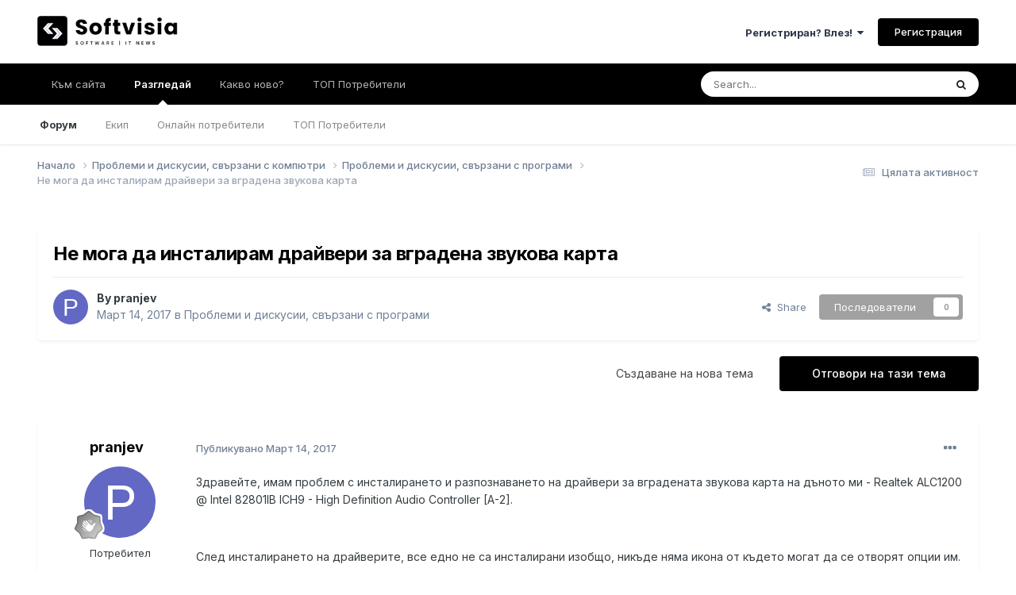

--- FILE ---
content_type: text/html;charset=UTF-8
request_url: https://forums.softvisia.com/topic/18569-%D0%BD%D0%B5-%D0%BC%D0%BE%D0%B3%D0%B0-%D0%B4%D0%B0-%D0%B8%D0%BD%D1%81%D1%82%D0%B0%D0%BB%D0%B8%D1%80%D0%B0%D0%BC-%D0%B4%D1%80%D0%B0%D0%B9%D0%B2%D0%B5%D1%80%D0%B8-%D0%B7%D0%B0-%D0%B2%D0%B3%D1%80%D0%B0%D0%B4%D0%B5%D0%BD%D0%B0-%D0%B7%D0%B2%D1%83%D0%BA%D0%BE%D0%B2%D0%B0-%D0%BA%D0%B0%D1%80%D1%82%D0%B0/
body_size: 17414
content:
<!DOCTYPE html>
<html lang="" dir="ltr">
	<head>
		<meta charset="utf-8">
        
		<title>Не мога да инсталирам драйвери за вградена звукова карта - Проблеми и дискусии, свързани с програми - Softvisia.com</title>
		
			<!-- Google tag (gtag.js) -->
<script async src="https://www.googletagmanager.com/gtag/js?id=G-R8SQ05C567"></script>
<script>
  window.dataLayer = window.dataLayer || [];
  function gtag(){dataLayer.push(arguments);}
  gtag('js', new Date());

  gtag('config', 'G-R8SQ05C567');
</script>
		
		
		
		

	<meta name="viewport" content="width=device-width, initial-scale=1">


	
	


	<meta name="twitter:card" content="summary" />



	
		
			
				<meta property="og:title" content="Не мога да инсталирам драйвери за вградена звукова карта">
			
		
	

	
		
			
				<meta property="og:type" content="website">
			
		
	

	
		
			
				<meta property="og:url" content="https://forums.softvisia.com/topic/18569-%D0%BD%D0%B5-%D0%BC%D0%BE%D0%B3%D0%B0-%D0%B4%D0%B0-%D0%B8%D0%BD%D1%81%D1%82%D0%B0%D0%BB%D0%B8%D1%80%D0%B0%D0%BC-%D0%B4%D1%80%D0%B0%D0%B9%D0%B2%D0%B5%D1%80%D0%B8-%D0%B7%D0%B0-%D0%B2%D0%B3%D1%80%D0%B0%D0%B4%D0%B5%D0%BD%D0%B0-%D0%B7%D0%B2%D1%83%D0%BA%D0%BE%D0%B2%D0%B0-%D0%BA%D0%B0%D1%80%D1%82%D0%B0/">
			
		
	

	
		
			
				<meta name="description" content="Здравейте, имам проблем с инсталирането и разпознаването на драйвери за вградената звукова карта на дъното ми - Realtek ALC1200 @ Intel 82801IB ICH9 - High Definition Audio Controller [A-2]. След инсталирането на драйверите, все едно не са инсталирани изобщо, никъде няма икона от където могат да ...">
			
		
	

	
		
			
				<meta property="og:description" content="Здравейте, имам проблем с инсталирането и разпознаването на драйвери за вградената звукова карта на дъното ми - Realtek ALC1200 @ Intel 82801IB ICH9 - High Definition Audio Controller [A-2]. След инсталирането на драйверите, все едно не са инсталирани изобщо, никъде няма икона от където могат да ...">
			
		
	

	
		
			
				<meta property="og:updated_time" content="2017-03-14T15:50:10Z">
			
		
	

	
		
			
				<meta property="og:site_name" content="Softvisia.com">
			
		
	

	
		
			
				<meta property="og:locale" content="">
			
		
	


	
		<link rel="canonical" href="https://forums.softvisia.com/topic/18569-%D0%BD%D0%B5-%D0%BC%D0%BE%D0%B3%D0%B0-%D0%B4%D0%B0-%D0%B8%D0%BD%D1%81%D1%82%D0%B0%D0%BB%D0%B8%D1%80%D0%B0%D0%BC-%D0%B4%D1%80%D0%B0%D0%B9%D0%B2%D0%B5%D1%80%D0%B8-%D0%B7%D0%B0-%D0%B2%D0%B3%D1%80%D0%B0%D0%B4%D0%B5%D0%BD%D0%B0-%D0%B7%D0%B2%D1%83%D0%BA%D0%BE%D0%B2%D0%B0-%D0%BA%D0%B0%D1%80%D1%82%D0%B0/" />
	

	
		<link as="style" rel="preload" href="https://forums.softvisia.com/applications/core/interface/ckeditor/ckeditor/skins/ips/editor.css?t=N85B" />
	




<link rel="manifest" href="https://forums.softvisia.com/manifest.webmanifest/">
<meta name="msapplication-config" content="https://forums.softvisia.com/browserconfig.xml/">
<meta name="msapplication-starturl" content="/">
<meta name="application-name" content="Softvisia.com">
<meta name="apple-mobile-web-app-title" content="Softvisia.com">

	<meta name="theme-color" content="#ffffff">










<link rel="preload" href="//forums.softvisia.com/applications/core/interface/font/fontawesome-webfont.woff2?v=4.7.0" as="font" crossorigin="anonymous">
		


	<link rel="preconnect" href="https://fonts.googleapis.com">
	<link rel="preconnect" href="https://fonts.gstatic.com" crossorigin>
	
		<link href="https://fonts.googleapis.com/css2?family=Inter:wght@300;400;500;600;700&display=swap" rel="stylesheet">
	



	<link rel='stylesheet' href='https://forums.softvisia.com/uploads/css_built_1/341e4a57816af3ba440d891ca87450ff_framework.css?v=a6123c8a5d1702468590' media='all'>

	<link rel='stylesheet' href='https://forums.softvisia.com/uploads/css_built_1/05e81b71abe4f22d6eb8d1a929494829_responsive.css?v=a6123c8a5d1702468590' media='all'>

	<link rel='stylesheet' href='https://forums.softvisia.com/uploads/css_built_1/20446cf2d164adcc029377cb04d43d17_flags.css?v=a6123c8a5d1702468590' media='all'>

	<link rel='stylesheet' href='https://forums.softvisia.com/uploads/css_built_1/90eb5adf50a8c640f633d47fd7eb1778_core.css?v=a6123c8a5d1702468590' media='all'>

	<link rel='stylesheet' href='https://forums.softvisia.com/uploads/css_built_1/5a0da001ccc2200dc5625c3f3934497d_core_responsive.css?v=a6123c8a5d1702468590' media='all'>

	<link rel='stylesheet' href='https://forums.softvisia.com/uploads/css_built_1/62e269ced0fdab7e30e026f1d30ae516_forums.css?v=a6123c8a5d1702468590' media='all'>

	<link rel='stylesheet' href='https://forums.softvisia.com/uploads/css_built_1/76e62c573090645fb99a15a363d8620e_forums_responsive.css?v=a6123c8a5d1702468590' media='all'>

	<link rel='stylesheet' href='https://forums.softvisia.com/uploads/css_built_1/ebdea0c6a7dab6d37900b9190d3ac77b_topics.css?v=a6123c8a5d1702468590' media='all'>





<link rel='stylesheet' href='https://forums.softvisia.com/uploads/css_built_1/258adbb6e4f3e83cd3b355f84e3fa002_custom.css?v=a6123c8a5d1702468590' media='all'>




		
		

	
	<link rel='shortcut icon' href='https://forums.softvisia.com/uploads/monthly_2023_11/664546064_Asset2.png' type="image/png">

	</head>
	<body class='ipsApp ipsApp_front ipsJS_none ipsClearfix' data-controller='core.front.core.app' data-message="" data-pageApp='forums' data-pageLocation='front' data-pageModule='forums' data-pageController='topic' data-pageID='18569'  >
		
        

        

		<a href='#ipsLayout_mainArea' class='ipsHide' title='Go to main content on this page' accesskey='m'>Jump to content</a>
		





		<div id='ipsLayout_header' class='ipsClearfix'>
			<header>
				<div class='ipsLayout_container'>
					


<a href='https://forums.softvisia.com/' id='elLogo' accesskey='1'><img src="https://forums.softvisia.com/uploads/monthly_2023_11/Asset1.png.56953dca3ffec114d923435de920c38d.png" alt='Softvisia.com'></a>

					
						

	<ul id='elUserNav' class='ipsList_inline cSignedOut ipsResponsive_showDesktop'>
		
        
		
        
        
            
            <li id='elSignInLink'>
                <a href='https://forums.softvisia.com/login/' data-ipsMenu-closeOnClick="false" data-ipsMenu id='elUserSignIn'>
                    Регистриран? Влез! &nbsp;<i class='fa fa-caret-down'></i>
                </a>
                
<div id='elUserSignIn_menu' class='ipsMenu ipsMenu_auto ipsHide'>
	<form accept-charset='utf-8' method='post' action='https://forums.softvisia.com/login/'>
		<input type="hidden" name="csrfKey" value="97bf9004b2551a79c22f282e830b2eb7">
		<input type="hidden" name="ref" value="[base64]">
		<div data-role="loginForm">
			
			
			
				
<div class="ipsPad ipsForm ipsForm_vertical">
	<h4 class="ipsType_sectionHead">Влез</h4>
	<br><br>
	<ul class='ipsList_reset'>
		<li class="ipsFieldRow ipsFieldRow_noLabel ipsFieldRow_fullWidth">
			
			
				<input type="text" placeholder="Потребителско име или имейл" name="auth" autocomplete="email">
			
		</li>
		<li class="ipsFieldRow ipsFieldRow_noLabel ipsFieldRow_fullWidth">
			<input type="password" placeholder="Парола" name="password" autocomplete="current-password">
		</li>
		<li class="ipsFieldRow ipsFieldRow_checkbox ipsClearfix">
			<span class="ipsCustomInput">
				<input type="checkbox" name="remember_me" id="remember_me_checkbox" value="1" checked aria-checked="true">
				<span></span>
			</span>
			<div class="ipsFieldRow_content">
				<label class="ipsFieldRow_label" for="remember_me_checkbox">Запомни ме!</label>
				<span class="ipsFieldRow_desc">Не се препоръчва на споделен компютър</span>
			</div>
		</li>
		<li class="ipsFieldRow ipsFieldRow_fullWidth">
			<button type="submit" name="_processLogin" value="usernamepassword" class="ipsButton ipsButton_primary ipsButton_small" id="elSignIn_submit">Влез</button>
			
				<p class="ipsType_right ipsType_small">
					
						<a href='https://forums.softvisia.com/lostpassword/' >
					
					Забравена парола?</a>
				</p>
			
		</li>
	</ul>
</div>
			
		</div>
	</form>
</div>
            </li>
            
        
		
			<li>
				
					<a href='https://forums.softvisia.com/register/'  id='elRegisterButton' class='ipsButton ipsButton_normal ipsButton_primary'>Регистрация</a>
				
			</li>
		
	</ul>

						
<ul class='ipsMobileHamburger ipsList_reset ipsResponsive_hideDesktop'>
	<li data-ipsDrawer data-ipsDrawer-drawerElem='#elMobileDrawer'>
		<a href='#' >
			
			
				
			
			
			
			<i class='fa fa-navicon'></i>
		</a>
	</li>
</ul>
					
				</div>
			</header>
			

	<nav data-controller='core.front.core.navBar' class=' ipsResponsive_showDesktop'>
		<div class='ipsNavBar_primary ipsLayout_container '>
			<ul data-role="primaryNavBar" class='ipsClearfix'>
				


	
		
		
		<li  id='elNavSecondary_16' data-role="navBarItem" data-navApp="core" data-navExt="CustomItem">
			
			
				<a href="https://softvisia.com"  data-navItem-id="16" >
					Към сайта<span class='ipsNavBar_active__identifier'></span>
				</a>
			
			
		</li>
	
	

	
		
		
			
		
		<li class='ipsNavBar_active' data-active id='elNavSecondary_1' data-role="navBarItem" data-navApp="core" data-navExt="CustomItem">
			
			
				<a href="https://forums.softvisia.com"  data-navItem-id="1" data-navDefault>
					Разгледай<span class='ipsNavBar_active__identifier'></span>
				</a>
			
			
				<ul class='ipsNavBar_secondary ' data-role='secondaryNavBar'>
					


	
	

	
		
		
			
		
		<li class='ipsNavBar_active' data-active id='elNavSecondary_10' data-role="navBarItem" data-navApp="forums" data-navExt="Forums">
			
			
				<a href="https://forums.softvisia.com"  data-navItem-id="10" data-navDefault>
					Форум<span class='ipsNavBar_active__identifier'></span>
				</a>
			
			
		</li>
	
	

	
	

	
		
		
		<li  id='elNavSecondary_12' data-role="navBarItem" data-navApp="core" data-navExt="StaffDirectory">
			
			
				<a href="https://forums.softvisia.com/staff/"  data-navItem-id="12" >
					Екип<span class='ipsNavBar_active__identifier'></span>
				</a>
			
			
		</li>
	
	

	
		
		
		<li  id='elNavSecondary_13' data-role="navBarItem" data-navApp="core" data-navExt="OnlineUsers">
			
			
				<a href="https://forums.softvisia.com/online/"  data-navItem-id="13" >
					Онлайн потребители<span class='ipsNavBar_active__identifier'></span>
				</a>
			
			
		</li>
	
	

	
		
		
		<li  id='elNavSecondary_14' data-role="navBarItem" data-navApp="core" data-navExt="Leaderboard">
			
			
				<a href="https://forums.softvisia.com/topmembers/"  data-navItem-id="14" >
					ТОП Потребители<span class='ipsNavBar_active__identifier'></span>
				</a>
			
			
		</li>
	
	

					<li class='ipsHide' id='elNavigationMore_1' data-role='navMore'>
						<a href='#' data-ipsMenu data-ipsMenu-appendTo='#elNavigationMore_1' id='elNavigationMore_1_dropdown'>ИНФО <i class='fa fa-caret-down'></i></a>
						<ul class='ipsHide ipsMenu ipsMenu_auto' id='elNavigationMore_1_dropdown_menu' data-role='moreDropdown'></ul>
					</li>
				</ul>
			
		</li>
	
	

	
		
		
		<li  id='elNavSecondary_2' data-role="navBarItem" data-navApp="core" data-navExt="CustomItem">
			
			
				<a href="https://forums.softvisia.com/discover/"  data-navItem-id="2" >
					Какво ново?<span class='ipsNavBar_active__identifier'></span>
				</a>
			
			
				<ul class='ipsNavBar_secondary ipsHide' data-role='secondaryNavBar'>
					


	
		
		
		<li  id='elNavSecondary_4' data-role="navBarItem" data-navApp="core" data-navExt="AllActivity">
			
			
				<a href="https://forums.softvisia.com/discover/"  data-navItem-id="4" >
					Цялата активност<span class='ipsNavBar_active__identifier'></span>
				</a>
			
			
		</li>
	
	

	
	

	
	

	
	

	
		
		
		<li  id='elNavSecondary_8' data-role="navBarItem" data-navApp="core" data-navExt="Search">
			
			
				<a href="https://forums.softvisia.com/search/"  data-navItem-id="8" >
					Търсене<span class='ipsNavBar_active__identifier'></span>
				</a>
			
			
		</li>
	
	

	
	

					<li class='ipsHide' id='elNavigationMore_2' data-role='navMore'>
						<a href='#' data-ipsMenu data-ipsMenu-appendTo='#elNavigationMore_2' id='elNavigationMore_2_dropdown'>ИНФО <i class='fa fa-caret-down'></i></a>
						<ul class='ipsHide ipsMenu ipsMenu_auto' id='elNavigationMore_2_dropdown_menu' data-role='moreDropdown'></ul>
					</li>
				</ul>
			
		</li>
	
	

	
		
		
		<li  id='elNavSecondary_15' data-role="navBarItem" data-navApp="core" data-navExt="Leaderboard">
			
			
				<a href="https://forums.softvisia.com/topmembers/"  data-navItem-id="15" >
					ТОП Потребители<span class='ipsNavBar_active__identifier'></span>
				</a>
			
			
		</li>
	
	

				<li class='ipsHide' id='elNavigationMore' data-role='navMore'>
					<a href='#' data-ipsMenu data-ipsMenu-appendTo='#elNavigationMore' id='elNavigationMore_dropdown'>ИНФО</a>
					<ul class='ipsNavBar_secondary ipsHide' data-role='secondaryNavBar'>
						<li class='ipsHide' id='elNavigationMore_more' data-role='navMore'>
							<a href='#' data-ipsMenu data-ipsMenu-appendTo='#elNavigationMore_more' id='elNavigationMore_more_dropdown'>ИНФО <i class='fa fa-caret-down'></i></a>
							<ul class='ipsHide ipsMenu ipsMenu_auto' id='elNavigationMore_more_dropdown_menu' data-role='moreDropdown'></ul>
						</li>
					</ul>
				</li>
			</ul>
			

	<div id="elSearchWrapper">
		<div id='elSearch' data-controller="core.front.core.quickSearch">
			<form accept-charset='utf-8' action='//forums.softvisia.com/search/?do=quicksearch' method='post'>
                <input type='search' id='elSearchField' placeholder='Search...' name='q' autocomplete='off' aria-label='Търсене'>
                <details class='cSearchFilter'>
                    <summary class='cSearchFilter__text'></summary>
                    <ul class='cSearchFilter__menu'>
                        
                        <li><label><input type="radio" name="type" value="all" ><span class='cSearchFilter__menuText'>навсякъде</span></label></li>
                        
                            
                                <li><label><input type="radio" name="type" value='contextual_{&quot;type&quot;:&quot;forums_topic&quot;,&quot;nodes&quot;:5}' checked><span class='cSearchFilter__menuText'>В този форум</span></label></li>
                            
                                <li><label><input type="radio" name="type" value='contextual_{&quot;type&quot;:&quot;forums_topic&quot;,&quot;item&quot;:18569}' checked><span class='cSearchFilter__menuText'>В тази тема</span></label></li>
                            
                        
                        
                            <li><label><input type="radio" name="type" value="core_statuses_status"><span class='cSearchFilter__menuText'>Статуси</span></label></li>
                        
                            <li><label><input type="radio" name="type" value="forums_topic"><span class='cSearchFilter__menuText'>Теми</span></label></li>
                        
                            <li><label><input type="radio" name="type" value="core_members"><span class='cSearchFilter__menuText'>Members</span></label></li>
                        
                    </ul>
                </details>
				<button class='cSearchSubmit' type="submit" aria-label='Търсене'><i class="fa fa-search"></i></button>
			</form>
		</div>
	</div>

		</div>
	</nav>

			
<ul id='elMobileNav' class='ipsResponsive_hideDesktop' data-controller='core.front.core.mobileNav'>
	
		
			
			
				
				
			
				
					<li id='elMobileBreadcrumb'>
						<a href='https://forums.softvisia.com/forum/5-%D0%BF%D1%80%D0%BE%D0%B1%D0%BB%D0%B5%D0%BC%D0%B8-%D0%B8-%D0%B4%D0%B8%D1%81%D0%BA%D1%83%D1%81%D0%B8%D0%B8-%D1%81%D0%B2%D1%8A%D1%80%D0%B7%D0%B0%D0%BD%D0%B8-%D1%81-%D0%BF%D1%80%D0%BE%D0%B3%D1%80%D0%B0%D0%BC%D0%B8/'>
							<span>Проблеми и дискусии, свързани с програми</span>
						</a>
					</li>
				
				
			
				
				
			
		
	
	
	
	<li >
		<a data-action="defaultStream" href='https://forums.softvisia.com/discover/'><i class="fa fa-newspaper-o" aria-hidden="true"></i></a>
	</li>

	

	
		<li class='ipsJS_show'>
			<a href='https://forums.softvisia.com/search/'><i class='fa fa-search'></i></a>
		</li>
	
</ul>
		</div>
		<main id='ipsLayout_body' class='ipsLayout_container'>
			<div id='ipsLayout_contentArea'>
				<div id='ipsLayout_contentWrapper'>
					
<nav class='ipsBreadcrumb ipsBreadcrumb_top ipsFaded_withHover'>
	

	<ul class='ipsList_inline ipsPos_right'>
		
		<li >
			<a data-action="defaultStream" class='ipsType_light '  href='https://forums.softvisia.com/discover/'><i class="fa fa-newspaper-o" aria-hidden="true"></i> <span>Цялата активност</span></a>
		</li>
		
	</ul>

	<ul data-role="breadcrumbList">
		<li>
			<a title="Начало" href='https://forums.softvisia.com/'>
				<span>Начало <i class='fa fa-angle-right'></i></span>
			</a>
		</li>
		
		
			<li>
				
					<a href='https://forums.softvisia.com/forum/19-%D0%BF%D1%80%D0%BE%D0%B1%D0%BB%D0%B5%D0%BC%D0%B8-%D0%B8-%D0%B4%D0%B8%D1%81%D0%BA%D1%83%D1%81%D0%B8%D0%B8-%D1%81%D0%B2%D1%8A%D1%80%D0%B7%D0%B0%D0%BD%D0%B8-%D1%81-%D0%BA%D0%BE%D0%BC%D0%BF%D1%8E%D1%82%D1%80%D0%B8/'>
						<span>Проблеми и дискусии, свързани с компютри <i class='fa fa-angle-right' aria-hidden="true"></i></span>
					</a>
				
			</li>
		
			<li>
				
					<a href='https://forums.softvisia.com/forum/5-%D0%BF%D1%80%D0%BE%D0%B1%D0%BB%D0%B5%D0%BC%D0%B8-%D0%B8-%D0%B4%D0%B8%D1%81%D0%BA%D1%83%D1%81%D0%B8%D0%B8-%D1%81%D0%B2%D1%8A%D1%80%D0%B7%D0%B0%D0%BD%D0%B8-%D1%81-%D0%BF%D1%80%D0%BE%D0%B3%D1%80%D0%B0%D0%BC%D0%B8/'>
						<span>Проблеми и дискусии, свързани с програми <i class='fa fa-angle-right' aria-hidden="true"></i></span>
					</a>
				
			</li>
		
			<li>
				
					Не мога да инсталирам драйвери за вградена звукова карта
				
			</li>
		
	</ul>
</nav>
					
					<div id='ipsLayout_mainArea'>
						<div class="ipsResponsive_block ipsResponsive_hidePhone">  
<center>
<!-- Revive Adserver Asynchronous JS Tag - Generated with Revive Adserver v5.5.0 -->
<ins data-revive-zoneid="2" data-revive-id="ec1537479be272155a0007b21eaaceff" class="leaderboard-pixfuture"></ins>
<script async src="//ads.softvisia.com/www/delivery/asyncjs.php"></script>
  </center>
  <br>
</div>
						
						
						

	




						



<div class='ipsPageHeader ipsResponsive_pull ipsBox ipsPadding sm:ipsPadding:half ipsMargin_bottom'>
		
	
	<div class='ipsFlex ipsFlex-ai:center ipsFlex-fw:wrap ipsGap:4'>
		<div class='ipsFlex-flex:11'>
			<h1 class='ipsType_pageTitle ipsContained_container'>
				

				
				
					<span class='ipsType_break ipsContained'>
						<span>Не мога да инсталирам драйвери за вградена звукова карта</span>
					</span>
				
			</h1>
			
			
		</div>
		
	</div>
	<hr class='ipsHr'>
	<div class='ipsPageHeader__meta ipsFlex ipsFlex-jc:between ipsFlex-ai:center ipsFlex-fw:wrap ipsGap:3'>
		<div class='ipsFlex-flex:11'>
			<div class='ipsPhotoPanel ipsPhotoPanel_mini ipsPhotoPanel_notPhone ipsClearfix'>
				


	<a href="https://forums.softvisia.com/profile/3448-pranjev/" rel="nofollow" data-ipsHover data-ipsHover-width="370" data-ipsHover-target="https://forums.softvisia.com/profile/3448-pranjev/?do=hovercard" class="ipsUserPhoto ipsUserPhoto_mini" title="Go to pranjev's profile">
		<img src='data:image/svg+xml,%3Csvg%20xmlns%3D%22http%3A%2F%2Fwww.w3.org%2F2000%2Fsvg%22%20viewBox%3D%220%200%201024%201024%22%20style%3D%22background%3A%236268c4%22%3E%3Cg%3E%3Ctext%20text-anchor%3D%22middle%22%20dy%3D%22.35em%22%20x%3D%22512%22%20y%3D%22512%22%20fill%3D%22%23ffffff%22%20font-size%3D%22700%22%20font-family%3D%22-apple-system%2C%20BlinkMacSystemFont%2C%20Roboto%2C%20Helvetica%2C%20Arial%2C%20sans-serif%22%3EP%3C%2Ftext%3E%3C%2Fg%3E%3C%2Fsvg%3E' alt='pranjev' loading="lazy">
	</a>

				<div>
					<p class='ipsType_reset ipsType_blendLinks'>
						<span class='ipsType_normal'>
						
							<strong>By 


<a href='https://forums.softvisia.com/profile/3448-pranjev/' rel="nofollow" data-ipsHover data-ipsHover-width='370' data-ipsHover-target='https://forums.softvisia.com/profile/3448-pranjev/?do=hovercard&amp;referrer=https%253A%252F%252Fforums.softvisia.com%252Ftopic%252F18569-%2525D0%2525BD%2525D0%2525B5-%2525D0%2525BC%2525D0%2525BE%2525D0%2525B3%2525D0%2525B0-%2525D0%2525B4%2525D0%2525B0-%2525D0%2525B8%2525D0%2525BD%2525D1%252581%2525D1%252582%2525D0%2525B0%2525D0%2525BB%2525D0%2525B8%2525D1%252580%2525D0%2525B0%2525D0%2525BC-%2525D0%2525B4%2525D1%252580%2525D0%2525B0%2525D0%2525B9%2525D0%2525B2%2525D0%2525B5%2525D1%252580%2525D0%2525B8-%2525D0%2525B7%2525D0%2525B0-%2525D0%2525B2%2525D0%2525B3%2525D1%252580%2525D0%2525B0%2525D0%2525B4%2525D0%2525B5%2525D0%2525BD%2525D0%2525B0-%2525D0%2525B7%2525D0%2525B2%2525D1%252583%2525D0%2525BA%2525D0%2525BE%2525D0%2525B2%2525D0%2525B0-%2525D0%2525BA%2525D0%2525B0%2525D1%252580%2525D1%252582%2525D0%2525B0%252F' title="Go to pranjev's profile" class="ipsType_break">pranjev</a></strong><br />
							<span class='ipsType_light'><time datetime='2017-03-14T14:08:08Z' title='03/14/17 14:08' data-short='8 yr'>Март 14, 2017</time> в <a href="https://forums.softvisia.com/forum/5-%D0%BF%D1%80%D0%BE%D0%B1%D0%BB%D0%B5%D0%BC%D0%B8-%D0%B8-%D0%B4%D0%B8%D1%81%D0%BA%D1%83%D1%81%D0%B8%D0%B8-%D1%81%D0%B2%D1%8A%D1%80%D0%B7%D0%B0%D0%BD%D0%B8-%D1%81-%D0%BF%D1%80%D0%BE%D0%B3%D1%80%D0%B0%D0%BC%D0%B8/">Проблеми и дискусии, свързани с програми</a></span>
						
						</span>
					</p>
				</div>
			</div>
		</div>
		
			<div class='ipsFlex-flex:01 ipsResponsive_hidePhone'>
				<div class='ipsShareLinks'>
					
						


    <a href='#elShareItem_1714452053_menu' id='elShareItem_1714452053' data-ipsMenu class='ipsShareButton ipsButton ipsButton_verySmall ipsButton_link ipsButton_link--light'>
        <span><i class='fa fa-share-alt'></i></span> &nbsp;Share
    </a>

    <div class='ipsPadding ipsMenu ipsMenu_auto ipsHide' id='elShareItem_1714452053_menu' data-controller="core.front.core.sharelink">
        <ul class='ipsList_inline'>
            
                <li>
<a href="https://twitter.com/share?url=https%3A%2F%2Fforums.softvisia.com%2Ftopic%2F18569-%2525D0%2525BD%2525D0%2525B5-%2525D0%2525BC%2525D0%2525BE%2525D0%2525B3%2525D0%2525B0-%2525D0%2525B4%2525D0%2525B0-%2525D0%2525B8%2525D0%2525BD%2525D1%252581%2525D1%252582%2525D0%2525B0%2525D0%2525BB%2525D0%2525B8%2525D1%252580%2525D0%2525B0%2525D0%2525BC-%2525D0%2525B4%2525D1%252580%2525D0%2525B0%2525D0%2525B9%2525D0%2525B2%2525D0%2525B5%2525D1%252580%2525D0%2525B8-%2525D0%2525B7%2525D0%2525B0-%2525D0%2525B2%2525D0%2525B3%2525D1%252580%2525D0%2525B0%2525D0%2525B4%2525D0%2525B5%2525D0%2525BD%2525D0%2525B0-%2525D0%2525B7%2525D0%2525B2%2525D1%252583%2525D0%2525BA%2525D0%2525BE%2525D0%2525B2%2525D0%2525B0-%2525D0%2525BA%2525D0%2525B0%2525D1%252580%2525D1%252582%2525D0%2525B0%2F" class="cShareLink cShareLink_twitter" target="_blank" data-role="shareLink" title='Share on Twitter' data-ipsTooltip rel='nofollow noopener'>
	<i class="fa fa-twitter"></i>
</a></li>
            
                <li>
<a href="https://www.facebook.com/sharer/sharer.php?u=https%3A%2F%2Fforums.softvisia.com%2Ftopic%2F18569-%25D0%25BD%25D0%25B5-%25D0%25BC%25D0%25BE%25D0%25B3%25D0%25B0-%25D0%25B4%25D0%25B0-%25D0%25B8%25D0%25BD%25D1%2581%25D1%2582%25D0%25B0%25D0%25BB%25D0%25B8%25D1%2580%25D0%25B0%25D0%25BC-%25D0%25B4%25D1%2580%25D0%25B0%25D0%25B9%25D0%25B2%25D0%25B5%25D1%2580%25D0%25B8-%25D0%25B7%25D0%25B0-%25D0%25B2%25D0%25B3%25D1%2580%25D0%25B0%25D0%25B4%25D0%25B5%25D0%25BD%25D0%25B0-%25D0%25B7%25D0%25B2%25D1%2583%25D0%25BA%25D0%25BE%25D0%25B2%25D0%25B0-%25D0%25BA%25D0%25B0%25D1%2580%25D1%2582%25D0%25B0%2F" class="cShareLink cShareLink_facebook" target="_blank" data-role="shareLink" title='Share on Facebook' data-ipsTooltip rel='noopener nofollow'>
	<i class="fa fa-facebook"></i>
</a></li>
            
                <li>
<a href="https://www.reddit.com/submit?url=https%3A%2F%2Fforums.softvisia.com%2Ftopic%2F18569-%25D0%25BD%25D0%25B5-%25D0%25BC%25D0%25BE%25D0%25B3%25D0%25B0-%25D0%25B4%25D0%25B0-%25D0%25B8%25D0%25BD%25D1%2581%25D1%2582%25D0%25B0%25D0%25BB%25D0%25B8%25D1%2580%25D0%25B0%25D0%25BC-%25D0%25B4%25D1%2580%25D0%25B0%25D0%25B9%25D0%25B2%25D0%25B5%25D1%2580%25D0%25B8-%25D0%25B7%25D0%25B0-%25D0%25B2%25D0%25B3%25D1%2580%25D0%25B0%25D0%25B4%25D0%25B5%25D0%25BD%25D0%25B0-%25D0%25B7%25D0%25B2%25D1%2583%25D0%25BA%25D0%25BE%25D0%25B2%25D0%25B0-%25D0%25BA%25D0%25B0%25D1%2580%25D1%2582%25D0%25B0%2F&amp;title=%D0%9D%D0%B5+%D0%BC%D0%BE%D0%B3%D0%B0+%D0%B4%D0%B0+%D0%B8%D0%BD%D1%81%D1%82%D0%B0%D0%BB%D0%B8%D1%80%D0%B0%D0%BC+%D0%B4%D1%80%D0%B0%D0%B9%D0%B2%D0%B5%D1%80%D0%B8+%D0%B7%D0%B0+%D0%B2%D0%B3%D1%80%D0%B0%D0%B4%D0%B5%D0%BD%D0%B0+%D0%B7%D0%B2%D1%83%D0%BA%D0%BE%D0%B2%D0%B0+%D0%BA%D0%B0%D1%80%D1%82%D0%B0" rel="nofollow noopener" class="cShareLink cShareLink_reddit" target="_blank" title='Share on Reddit' data-ipsTooltip>
	<i class="fa fa-reddit"></i>
</a></li>
            
                <li>
<a href="mailto:?subject=%D0%9D%D0%B5%20%D0%BC%D0%BE%D0%B3%D0%B0%20%D0%B4%D0%B0%20%D0%B8%D0%BD%D1%81%D1%82%D0%B0%D0%BB%D0%B8%D1%80%D0%B0%D0%BC%20%D0%B4%D1%80%D0%B0%D0%B9%D0%B2%D0%B5%D1%80%D0%B8%20%D0%B7%D0%B0%20%D0%B2%D0%B3%D1%80%D0%B0%D0%B4%D0%B5%D0%BD%D0%B0%20%D0%B7%D0%B2%D1%83%D0%BA%D0%BE%D0%B2%D0%B0%20%D0%BA%D0%B0%D1%80%D1%82%D0%B0&body=https%3A%2F%2Fforums.softvisia.com%2Ftopic%2F18569-%25D0%25BD%25D0%25B5-%25D0%25BC%25D0%25BE%25D0%25B3%25D0%25B0-%25D0%25B4%25D0%25B0-%25D0%25B8%25D0%25BD%25D1%2581%25D1%2582%25D0%25B0%25D0%25BB%25D0%25B8%25D1%2580%25D0%25B0%25D0%25BC-%25D0%25B4%25D1%2580%25D0%25B0%25D0%25B9%25D0%25B2%25D0%25B5%25D1%2580%25D0%25B8-%25D0%25B7%25D0%25B0-%25D0%25B2%25D0%25B3%25D1%2580%25D0%25B0%25D0%25B4%25D0%25B5%25D0%25BD%25D0%25B0-%25D0%25B7%25D0%25B2%25D1%2583%25D0%25BA%25D0%25BE%25D0%25B2%25D0%25B0-%25D0%25BA%25D0%25B0%25D1%2580%25D1%2582%25D0%25B0%2F" rel='nofollow' class='cShareLink cShareLink_email' title='Share via email' data-ipsTooltip>
	<i class="fa fa-envelope"></i>
</a></li>
            
                <li>
<a href="https://pinterest.com/pin/create/button/?url=https://forums.softvisia.com/topic/18569-%25D0%25BD%25D0%25B5-%25D0%25BC%25D0%25BE%25D0%25B3%25D0%25B0-%25D0%25B4%25D0%25B0-%25D0%25B8%25D0%25BD%25D1%2581%25D1%2582%25D0%25B0%25D0%25BB%25D0%25B8%25D1%2580%25D0%25B0%25D0%25BC-%25D0%25B4%25D1%2580%25D0%25B0%25D0%25B9%25D0%25B2%25D0%25B5%25D1%2580%25D0%25B8-%25D0%25B7%25D0%25B0-%25D0%25B2%25D0%25B3%25D1%2580%25D0%25B0%25D0%25B4%25D0%25B5%25D0%25BD%25D0%25B0-%25D0%25B7%25D0%25B2%25D1%2583%25D0%25BA%25D0%25BE%25D0%25B2%25D0%25B0-%25D0%25BA%25D0%25B0%25D1%2580%25D1%2582%25D0%25B0/&amp;media=" class="cShareLink cShareLink_pinterest" rel="nofollow noopener" target="_blank" data-role="shareLink" title='Share on Pinterest' data-ipsTooltip>
	<i class="fa fa-pinterest"></i>
</a></li>
            
        </ul>
        
            <hr class='ipsHr'>
            <button class='ipsHide ipsButton ipsButton_verySmall ipsButton_light ipsButton_fullWidth ipsMargin_top:half' data-controller='core.front.core.webshare' data-role='webShare' data-webShareTitle='Не мога да инсталирам драйвери за вградена звукова карта' data-webShareText='Не мога да инсталирам драйвери за вградена звукова карта' data-webShareUrl='https://forums.softvisia.com/topic/18569-%D0%BD%D0%B5-%D0%BC%D0%BE%D0%B3%D0%B0-%D0%B4%D0%B0-%D0%B8%D0%BD%D1%81%D1%82%D0%B0%D0%BB%D0%B8%D1%80%D0%B0%D0%BC-%D0%B4%D1%80%D0%B0%D0%B9%D0%B2%D0%B5%D1%80%D0%B8-%D0%B7%D0%B0-%D0%B2%D0%B3%D1%80%D0%B0%D0%B4%D0%B5%D0%BD%D0%B0-%D0%B7%D0%B2%D1%83%D0%BA%D0%BE%D0%B2%D0%B0-%D0%BA%D0%B0%D1%80%D1%82%D0%B0/'>More sharing options...</button>
        
    </div>

					
					
                    

					



					



<div data-followApp='forums' data-followArea='topic' data-followID='18569' data-controller='core.front.core.followButton'>
	

	<a href='https://forums.softvisia.com/login/' rel="nofollow" class="ipsFollow ipsPos_middle ipsButton ipsButton_light ipsButton_verySmall ipsButton_disabled" data-role="followButton" data-ipsTooltip title='Влезте, за да следвате това'>
		<span>Последователи</span>
		<span class='ipsCommentCount'>0</span>
	</a>

</div>
				</div>
			</div>
					
	</div>
	
	
</div>








<div class='ipsClearfix'>
	<ul class="ipsToolList ipsToolList_horizontal ipsClearfix ipsSpacer_both ">
		
			<li class='ipsToolList_primaryAction'>
				<span data-controller='forums.front.topic.reply'>
					
						<a href='#replyForm' rel="nofollow" class='ipsButton ipsButton_important ipsButton_medium ipsButton_fullWidth' data-action='replyToTopic'>Отговори на тази тема</a>
					
				</span>
			</li>
		
		
			<li class='ipsResponsive_hidePhone'>
				
					<a href="https://forums.softvisia.com/forum/5-%D0%BF%D1%80%D0%BE%D0%B1%D0%BB%D0%B5%D0%BC%D0%B8-%D0%B8-%D0%B4%D0%B8%D1%81%D0%BA%D1%83%D1%81%D0%B8%D0%B8-%D1%81%D0%B2%D1%8A%D1%80%D0%B7%D0%B0%D0%BD%D0%B8-%D1%81-%D0%BF%D1%80%D0%BE%D0%B3%D1%80%D0%B0%D0%BC%D0%B8/?do=add" rel="nofollow" class='ipsButton ipsButton_link ipsButton_medium ipsButton_fullWidth' title='Start a new topic in this forum'>Създаване на нова тема</a>
				
			</li>
		
		
	</ul>
</div>

<div id='comments' data-controller='core.front.core.commentFeed,forums.front.topic.view, core.front.core.ignoredComments' data-autoPoll data-baseURL='https://forums.softvisia.com/topic/18569-%D0%BD%D0%B5-%D0%BC%D0%BE%D0%B3%D0%B0-%D0%B4%D0%B0-%D0%B8%D0%BD%D1%81%D1%82%D0%B0%D0%BB%D0%B8%D1%80%D0%B0%D0%BC-%D0%B4%D1%80%D0%B0%D0%B9%D0%B2%D0%B5%D1%80%D0%B8-%D0%B7%D0%B0-%D0%B2%D0%B3%D1%80%D0%B0%D0%B4%D0%B5%D0%BD%D0%B0-%D0%B7%D0%B2%D1%83%D0%BA%D0%BE%D0%B2%D0%B0-%D0%BA%D0%B0%D1%80%D1%82%D0%B0/' data-lastPage data-feedID='topic-18569' class='cTopic ipsClear ipsSpacer_top'>
	
			
	

	

<div data-controller='core.front.core.recommendedComments' data-url='https://forums.softvisia.com/topic/18569-%D0%BD%D0%B5-%D0%BC%D0%BE%D0%B3%D0%B0-%D0%B4%D0%B0-%D0%B8%D0%BD%D1%81%D1%82%D0%B0%D0%BB%D0%B8%D1%80%D0%B0%D0%BC-%D0%B4%D1%80%D0%B0%D0%B9%D0%B2%D0%B5%D1%80%D0%B8-%D0%B7%D0%B0-%D0%B2%D0%B3%D1%80%D0%B0%D0%B4%D0%B5%D0%BD%D0%B0-%D0%B7%D0%B2%D1%83%D0%BA%D0%BE%D0%B2%D0%B0-%D0%BA%D0%B0%D1%80%D1%82%D0%B0/?recommended=comments' class='ipsRecommendedComments ipsHide'>
	<div data-role="recommendedComments">
		<h2 class='ipsType_sectionHead ipsType_large ipsType_bold ipsMargin_bottom'>Препоръчан пост</h2>
		
	</div>
</div>
	
	<div id="elPostFeed" data-role='commentFeed' data-controller='core.front.core.moderation' >
		<form action="https://forums.softvisia.com/topic/18569-%D0%BD%D0%B5-%D0%BC%D0%BE%D0%B3%D0%B0-%D0%B4%D0%B0-%D0%B8%D0%BD%D1%81%D1%82%D0%B0%D0%BB%D0%B8%D1%80%D0%B0%D0%BC-%D0%B4%D1%80%D0%B0%D0%B9%D0%B2%D0%B5%D1%80%D0%B8-%D0%B7%D0%B0-%D0%B2%D0%B3%D1%80%D0%B0%D0%B4%D0%B5%D0%BD%D0%B0-%D0%B7%D0%B2%D1%83%D0%BA%D0%BE%D0%B2%D0%B0-%D0%BA%D0%B0%D1%80%D1%82%D0%B0/?csrfKey=97bf9004b2551a79c22f282e830b2eb7&amp;do=multimodComment" method="post" data-ipsPageAction data-role='moderationTools'>
			
			
				

					

					
					



<a id='comment-167800'></a>
<article  id='elComment_167800' class='cPost ipsBox ipsResponsive_pull  ipsComment  ipsComment_parent ipsClearfix ipsClear ipsColumns ipsColumns_noSpacing ipsColumns_collapsePhone    '>
	

	

	<div class='cAuthorPane_mobile ipsResponsive_showPhone'>
		<div class='cAuthorPane_photo'>
			<div class='cAuthorPane_photoWrap'>
				


	<a href="https://forums.softvisia.com/profile/3448-pranjev/" rel="nofollow" data-ipsHover data-ipsHover-width="370" data-ipsHover-target="https://forums.softvisia.com/profile/3448-pranjev/?do=hovercard" class="ipsUserPhoto ipsUserPhoto_large" title="Go to pranjev's profile">
		<img src='data:image/svg+xml,%3Csvg%20xmlns%3D%22http%3A%2F%2Fwww.w3.org%2F2000%2Fsvg%22%20viewBox%3D%220%200%201024%201024%22%20style%3D%22background%3A%236268c4%22%3E%3Cg%3E%3Ctext%20text-anchor%3D%22middle%22%20dy%3D%22.35em%22%20x%3D%22512%22%20y%3D%22512%22%20fill%3D%22%23ffffff%22%20font-size%3D%22700%22%20font-family%3D%22-apple-system%2C%20BlinkMacSystemFont%2C%20Roboto%2C%20Helvetica%2C%20Arial%2C%20sans-serif%22%3EP%3C%2Ftext%3E%3C%2Fg%3E%3C%2Fsvg%3E' alt='pranjev' loading="lazy">
	</a>

				
				
					<a href="https://forums.softvisia.com/profile/3448-pranjev/badges/" rel="nofollow">
						
<img src='https://forums.softvisia.com/uploads/monthly_2023_11/1_Newbie.svg' loading="lazy" alt="Новобранец" class="cAuthorPane_badge cAuthorPane_badge--rank ipsOutline ipsOutline:2px" data-ipsTooltip title="Rank: Новобранец (1/14)">
					</a>
				
			</div>
		</div>
		<div class='cAuthorPane_content'>
			<h3 class='ipsType_sectionHead cAuthorPane_author ipsType_break ipsType_blendLinks ipsFlex ipsFlex-ai:center'>
				


<a href='https://forums.softvisia.com/profile/3448-pranjev/' rel="nofollow" data-ipsHover data-ipsHover-width='370' data-ipsHover-target='https://forums.softvisia.com/profile/3448-pranjev/?do=hovercard&amp;referrer=https%253A%252F%252Fforums.softvisia.com%252Ftopic%252F18569-%2525D0%2525BD%2525D0%2525B5-%2525D0%2525BC%2525D0%2525BE%2525D0%2525B3%2525D0%2525B0-%2525D0%2525B4%2525D0%2525B0-%2525D0%2525B8%2525D0%2525BD%2525D1%252581%2525D1%252582%2525D0%2525B0%2525D0%2525BB%2525D0%2525B8%2525D1%252580%2525D0%2525B0%2525D0%2525BC-%2525D0%2525B4%2525D1%252580%2525D0%2525B0%2525D0%2525B9%2525D0%2525B2%2525D0%2525B5%2525D1%252580%2525D0%2525B8-%2525D0%2525B7%2525D0%2525B0-%2525D0%2525B2%2525D0%2525B3%2525D1%252580%2525D0%2525B0%2525D0%2525B4%2525D0%2525B5%2525D0%2525BD%2525D0%2525B0-%2525D0%2525B7%2525D0%2525B2%2525D1%252583%2525D0%2525BA%2525D0%2525BE%2525D0%2525B2%2525D0%2525B0-%2525D0%2525BA%2525D0%2525B0%2525D1%252580%2525D1%252582%2525D0%2525B0%252F' title="Go to pranjev's profile" class="ipsType_break">pranjev</a>
			</h3>
			<div class='ipsType_light ipsType_reset'>
				<a href='https://forums.softvisia.com/topic/18569-%D0%BD%D0%B5-%D0%BC%D0%BE%D0%B3%D0%B0-%D0%B4%D0%B0-%D0%B8%D0%BD%D1%81%D1%82%D0%B0%D0%BB%D0%B8%D1%80%D0%B0%D0%BC-%D0%B4%D1%80%D0%B0%D0%B9%D0%B2%D0%B5%D1%80%D0%B8-%D0%B7%D0%B0-%D0%B2%D0%B3%D1%80%D0%B0%D0%B4%D0%B5%D0%BD%D0%B0-%D0%B7%D0%B2%D1%83%D0%BA%D0%BE%D0%B2%D0%B0-%D0%BA%D0%B0%D1%80%D1%82%D0%B0/?do=findComment&amp;comment=167800' rel="nofollow" class='ipsType_blendLinks'>Публикувано <time datetime='2017-03-14T14:08:08Z' title='03/14/17 14:08' data-short='8 yr'>Март 14, 2017</time></a>
				
			</div>
		</div>
	</div>
	<aside class='ipsComment_author cAuthorPane ipsColumn ipsColumn_medium ipsResponsive_hidePhone'>
		<h3 class='ipsType_sectionHead cAuthorPane_author ipsType_blendLinks ipsType_break'><strong>


<a href='https://forums.softvisia.com/profile/3448-pranjev/' rel="nofollow" data-ipsHover data-ipsHover-width='370' data-ipsHover-target='https://forums.softvisia.com/profile/3448-pranjev/?do=hovercard&amp;referrer=https%253A%252F%252Fforums.softvisia.com%252Ftopic%252F18569-%2525D0%2525BD%2525D0%2525B5-%2525D0%2525BC%2525D0%2525BE%2525D0%2525B3%2525D0%2525B0-%2525D0%2525B4%2525D0%2525B0-%2525D0%2525B8%2525D0%2525BD%2525D1%252581%2525D1%252582%2525D0%2525B0%2525D0%2525BB%2525D0%2525B8%2525D1%252580%2525D0%2525B0%2525D0%2525BC-%2525D0%2525B4%2525D1%252580%2525D0%2525B0%2525D0%2525B9%2525D0%2525B2%2525D0%2525B5%2525D1%252580%2525D0%2525B8-%2525D0%2525B7%2525D0%2525B0-%2525D0%2525B2%2525D0%2525B3%2525D1%252580%2525D0%2525B0%2525D0%2525B4%2525D0%2525B5%2525D0%2525BD%2525D0%2525B0-%2525D0%2525B7%2525D0%2525B2%2525D1%252583%2525D0%2525BA%2525D0%2525BE%2525D0%2525B2%2525D0%2525B0-%2525D0%2525BA%2525D0%2525B0%2525D1%252580%2525D1%252582%2525D0%2525B0%252F' title="Go to pranjev's profile" class="ipsType_break">pranjev</a></strong>
			
		</h3>
		<ul class='cAuthorPane_info ipsList_reset'>
			<li data-role='photo' class='cAuthorPane_photo'>
				<div class='cAuthorPane_photoWrap'>
					


	<a href="https://forums.softvisia.com/profile/3448-pranjev/" rel="nofollow" data-ipsHover data-ipsHover-width="370" data-ipsHover-target="https://forums.softvisia.com/profile/3448-pranjev/?do=hovercard" class="ipsUserPhoto ipsUserPhoto_large" title="Go to pranjev's profile">
		<img src='data:image/svg+xml,%3Csvg%20xmlns%3D%22http%3A%2F%2Fwww.w3.org%2F2000%2Fsvg%22%20viewBox%3D%220%200%201024%201024%22%20style%3D%22background%3A%236268c4%22%3E%3Cg%3E%3Ctext%20text-anchor%3D%22middle%22%20dy%3D%22.35em%22%20x%3D%22512%22%20y%3D%22512%22%20fill%3D%22%23ffffff%22%20font-size%3D%22700%22%20font-family%3D%22-apple-system%2C%20BlinkMacSystemFont%2C%20Roboto%2C%20Helvetica%2C%20Arial%2C%20sans-serif%22%3EP%3C%2Ftext%3E%3C%2Fg%3E%3C%2Fsvg%3E' alt='pranjev' loading="lazy">
	</a>

					
					
						
<img src='https://forums.softvisia.com/uploads/monthly_2023_11/1_Newbie.svg' loading="lazy" alt="Новобранец" class="cAuthorPane_badge cAuthorPane_badge--rank ipsOutline ipsOutline:2px" data-ipsTooltip title="Rank: Новобранец (1/14)">
					
				</div>
			</li>
			
				<li data-role='group'>Потребител</li>
				
			
			
				<li data-role='stats' class='ipsMargin_top'>
					<ul class="ipsList_reset ipsType_light ipsFlex ipsFlex-ai:center ipsFlex-jc:center ipsGap_row:2 cAuthorPane_stats">
						<li>
							
								<a href="https://forums.softvisia.com/profile/3448-pranjev/content/" rel="nofollow" title="132 posts" data-ipsTooltip class="ipsType_blendLinks">
							
								<i class="fa fa-comment"></i> 132
							
								</a>
							
						</li>
						
					</ul>
				</li>
			
			
				

	
	<li data-role='custom-field' class='ipsResponsive_hidePhone ipsType_break'>
		
<span class='ft'>Пол:</span><span class='fc'>Мъж</span>
	</li>
	

			
		</ul>
	</aside>
	<div class='ipsColumn ipsColumn_fluid ipsMargin:none'>
		

<div id='comment-167800_wrap' data-controller='core.front.core.comment' data-commentApp='forums' data-commentType='forums' data-commentID="167800" data-quoteData='{&quot;userid&quot;:3448,&quot;username&quot;:&quot;pranjev&quot;,&quot;timestamp&quot;:1489500488,&quot;contentapp&quot;:&quot;forums&quot;,&quot;contenttype&quot;:&quot;forums&quot;,&quot;contentid&quot;:18569,&quot;contentclass&quot;:&quot;forums_Topic&quot;,&quot;contentcommentid&quot;:167800}' class='ipsComment_content ipsType_medium'>

	<div class='ipsComment_meta ipsType_light ipsFlex ipsFlex-ai:center ipsFlex-jc:between ipsFlex-fd:row-reverse'>
		<div class='ipsType_light ipsType_reset ipsType_blendLinks ipsComment_toolWrap'>
			<div class='ipsResponsive_hidePhone ipsComment_badges'>
				<ul class='ipsList_reset ipsFlex ipsFlex-jc:end ipsFlex-fw:wrap ipsGap:2 ipsGap_row:1'>
					
					
					
					
					
				</ul>
			</div>
			<ul class='ipsList_reset ipsComment_tools'>
				<li>
					<a href='#elControls_167800_menu' class='ipsComment_ellipsis' id='elControls_167800' title='Повече опции...' data-ipsMenu data-ipsMenu-appendTo='#comment-167800_wrap'><i class='fa fa-ellipsis-h'></i></a>
					<ul id='elControls_167800_menu' class='ipsMenu ipsMenu_narrow ipsHide'>
						
							<li class='ipsMenu_item'><a href='https://forums.softvisia.com/topic/18569-%D0%BD%D0%B5-%D0%BC%D0%BE%D0%B3%D0%B0-%D0%B4%D0%B0-%D0%B8%D0%BD%D1%81%D1%82%D0%B0%D0%BB%D0%B8%D1%80%D0%B0%D0%BC-%D0%B4%D1%80%D0%B0%D0%B9%D0%B2%D0%B5%D1%80%D0%B8-%D0%B7%D0%B0-%D0%B2%D0%B3%D1%80%D0%B0%D0%B4%D0%B5%D0%BD%D0%B0-%D0%B7%D0%B2%D1%83%D0%BA%D0%BE%D0%B2%D0%B0-%D0%BA%D0%B0%D1%80%D1%82%D0%B0/?do=reportComment&amp;comment=167800'  data-action='reportComment' title='Report this content'>Report</a></li>
						
						
							<li class='ipsMenu_item'><a href='https://forums.softvisia.com/topic/18569-%D0%BD%D0%B5-%D0%BC%D0%BE%D0%B3%D0%B0-%D0%B4%D0%B0-%D0%B8%D0%BD%D1%81%D1%82%D0%B0%D0%BB%D0%B8%D1%80%D0%B0%D0%BC-%D0%B4%D1%80%D0%B0%D0%B9%D0%B2%D0%B5%D1%80%D0%B8-%D0%B7%D0%B0-%D0%B2%D0%B3%D1%80%D0%B0%D0%B4%D0%B5%D0%BD%D0%B0-%D0%B7%D0%B2%D1%83%D0%BA%D0%BE%D0%B2%D0%B0-%D0%BA%D0%B0%D1%80%D1%82%D0%B0/' title='Сподели този пост' data-ipsDialog data-ipsDialog-size='narrow' data-ipsDialog-content='#elShareComment_167800_menu' data-ipsDialog-title="Сподели този пост" id='elSharePost_167800' data-role='shareComment'>Share</a></li>
						
                        
						
						
						
							
								
							
							
							
							
							
							
						
					</ul>
				</li>
				
			</ul>
		</div>

		<div class='ipsType_reset ipsResponsive_hidePhone'>
			<a href='https://forums.softvisia.com/topic/18569-%D0%BD%D0%B5-%D0%BC%D0%BE%D0%B3%D0%B0-%D0%B4%D0%B0-%D0%B8%D0%BD%D1%81%D1%82%D0%B0%D0%BB%D0%B8%D1%80%D0%B0%D0%BC-%D0%B4%D1%80%D0%B0%D0%B9%D0%B2%D0%B5%D1%80%D0%B8-%D0%B7%D0%B0-%D0%B2%D0%B3%D1%80%D0%B0%D0%B4%D0%B5%D0%BD%D0%B0-%D0%B7%D0%B2%D1%83%D0%BA%D0%BE%D0%B2%D0%B0-%D0%BA%D0%B0%D1%80%D1%82%D0%B0/?do=findComment&amp;comment=167800' rel="nofollow" class='ipsType_blendLinks'>Публикувано <time datetime='2017-03-14T14:08:08Z' title='03/14/17 14:08' data-short='8 yr'>Март 14, 2017</time></a>
			
			<span class='ipsResponsive_hidePhone'>
				
				
			</span>
		</div>
	</div>

	

    

	<div class='cPost_contentWrap'>
		
		<div data-role='commentContent' class='ipsType_normal ipsType_richText ipsPadding_bottom ipsContained' data-controller='core.front.core.lightboxedImages'>
			<p>Здравейте, имам проблем с инсталирането и разпознаването на драйвери за вградената звукова карта на дъното ми - Realtek ALC1200 @ Intel 82801IB ICH9 - High Definition Audio Controller [A-2].</p><p> </p><p>След инсталирането на драйверите, все едно не са инсталирани изобщо, никъде няма икона от където могат да се отворят опции им.</p><p> </p><p>Нямам никакъв звук.</p><p> </p><p>По никакъв начин Windows 7 64 битов не иска да разпознае инсталираните драйвери.</p><p> </p><p>Звуковата карта е работеща, в това съм сигурен напълно.</p><p> </p><p>Пробвах и с по-стара версия на драйверите и пак е същото. Моля помогнете да се оправя с този проблем.</p>

			
		</div>

		
			<div class='ipsItemControls'>
				
					
						

	<div data-controller='core.front.core.reaction' class='ipsItemControls_right ipsClearfix '>	
		<div class='ipsReact ipsPos_right'>
			
				
				<div class='ipsReact_blurb ipsHide' data-role='reactionBlurb'>
					
				</div>
			
			
			
		</div>
	</div>

					
				
				<ul class='ipsComment_controls ipsClearfix ipsItemControls_left' data-role="commentControls">
					
						
						
							<li data-ipsQuote-editor='topic_comment' data-ipsQuote-target='#comment-167800' class='ipsJS_show'>
								<button class='ipsButton ipsButton_light ipsButton_verySmall ipsButton_narrow cMultiQuote ipsHide' data-action='multiQuoteComment' data-ipsTooltip data-ipsQuote-multiQuote data-mqId='mq167800' title='MultiQuote'><i class='fa fa-plus'></i></button>
							</li>
							<li data-ipsQuote-editor='topic_comment' data-ipsQuote-target='#comment-167800' class='ipsJS_show'>
								<a href='#' data-action='quoteComment' data-ipsQuote-singleQuote>Цитирай</a>
							</li>
						
						
						
												
					
					<li class='ipsHide' data-role='commentLoading'>
						<span class='ipsLoading ipsLoading_tiny ipsLoading_noAnim'></span>
					</li>
				</ul>
			</div>
		

		
	</div>

	

	



<div class='ipsPadding ipsHide cPostShareMenu' id='elShareComment_167800_menu'>
	<h5 class='ipsType_normal ipsType_reset'>Link to comment</h5>
	
		
	
	
	<input type='text' value='https://forums.softvisia.com/topic/18569-%D0%BD%D0%B5-%D0%BC%D0%BE%D0%B3%D0%B0-%D0%B4%D0%B0-%D0%B8%D0%BD%D1%81%D1%82%D0%B0%D0%BB%D0%B8%D1%80%D0%B0%D0%BC-%D0%B4%D1%80%D0%B0%D0%B9%D0%B2%D0%B5%D1%80%D0%B8-%D0%B7%D0%B0-%D0%B2%D0%B3%D1%80%D0%B0%D0%B4%D0%B5%D0%BD%D0%B0-%D0%B7%D0%B2%D1%83%D0%BA%D0%BE%D0%B2%D0%B0-%D0%BA%D0%B0%D1%80%D1%82%D0%B0/' class='ipsField_fullWidth'>

	
	<h5 class='ipsType_normal ipsType_reset ipsSpacer_top'>Сподели другаде</h5>
	

	<ul class='ipsList_inline ipsList_noSpacing ipsClearfix' data-controller="core.front.core.sharelink">
		
			<li>
<a href="https://twitter.com/share?url=https%3A%2F%2Fforums.softvisia.com%2Ftopic%2F18569-%2525D0%2525BD%2525D0%2525B5-%2525D0%2525BC%2525D0%2525BE%2525D0%2525B3%2525D0%2525B0-%2525D0%2525B4%2525D0%2525B0-%2525D0%2525B8%2525D0%2525BD%2525D1%252581%2525D1%252582%2525D0%2525B0%2525D0%2525BB%2525D0%2525B8%2525D1%252580%2525D0%2525B0%2525D0%2525BC-%2525D0%2525B4%2525D1%252580%2525D0%2525B0%2525D0%2525B9%2525D0%2525B2%2525D0%2525B5%2525D1%252580%2525D0%2525B8-%2525D0%2525B7%2525D0%2525B0-%2525D0%2525B2%2525D0%2525B3%2525D1%252580%2525D0%2525B0%2525D0%2525B4%2525D0%2525B5%2525D0%2525BD%2525D0%2525B0-%2525D0%2525B7%2525D0%2525B2%2525D1%252583%2525D0%2525BA%2525D0%2525BE%2525D0%2525B2%2525D0%2525B0-%2525D0%2525BA%2525D0%2525B0%2525D1%252580%2525D1%252582%2525D0%2525B0%2F%3Fdo%3DfindComment%26comment%3D167800" class="cShareLink cShareLink_twitter" target="_blank" data-role="shareLink" title='Share on Twitter' data-ipsTooltip rel='nofollow noopener'>
	<i class="fa fa-twitter"></i>
</a></li>
		
			<li>
<a href="https://www.facebook.com/sharer/sharer.php?u=https%3A%2F%2Fforums.softvisia.com%2Ftopic%2F18569-%25D0%25BD%25D0%25B5-%25D0%25BC%25D0%25BE%25D0%25B3%25D0%25B0-%25D0%25B4%25D0%25B0-%25D0%25B8%25D0%25BD%25D1%2581%25D1%2582%25D0%25B0%25D0%25BB%25D0%25B8%25D1%2580%25D0%25B0%25D0%25BC-%25D0%25B4%25D1%2580%25D0%25B0%25D0%25B9%25D0%25B2%25D0%25B5%25D1%2580%25D0%25B8-%25D0%25B7%25D0%25B0-%25D0%25B2%25D0%25B3%25D1%2580%25D0%25B0%25D0%25B4%25D0%25B5%25D0%25BD%25D0%25B0-%25D0%25B7%25D0%25B2%25D1%2583%25D0%25BA%25D0%25BE%25D0%25B2%25D0%25B0-%25D0%25BA%25D0%25B0%25D1%2580%25D1%2582%25D0%25B0%2F%3Fdo%3DfindComment%26comment%3D167800" class="cShareLink cShareLink_facebook" target="_blank" data-role="shareLink" title='Share on Facebook' data-ipsTooltip rel='noopener nofollow'>
	<i class="fa fa-facebook"></i>
</a></li>
		
			<li>
<a href="https://www.reddit.com/submit?url=https%3A%2F%2Fforums.softvisia.com%2Ftopic%2F18569-%25D0%25BD%25D0%25B5-%25D0%25BC%25D0%25BE%25D0%25B3%25D0%25B0-%25D0%25B4%25D0%25B0-%25D0%25B8%25D0%25BD%25D1%2581%25D1%2582%25D0%25B0%25D0%25BB%25D0%25B8%25D1%2580%25D0%25B0%25D0%25BC-%25D0%25B4%25D1%2580%25D0%25B0%25D0%25B9%25D0%25B2%25D0%25B5%25D1%2580%25D0%25B8-%25D0%25B7%25D0%25B0-%25D0%25B2%25D0%25B3%25D1%2580%25D0%25B0%25D0%25B4%25D0%25B5%25D0%25BD%25D0%25B0-%25D0%25B7%25D0%25B2%25D1%2583%25D0%25BA%25D0%25BE%25D0%25B2%25D0%25B0-%25D0%25BA%25D0%25B0%25D1%2580%25D1%2582%25D0%25B0%2F%3Fdo%3DfindComment%26comment%3D167800&amp;title=%D0%9D%D0%B5+%D0%BC%D0%BE%D0%B3%D0%B0+%D0%B4%D0%B0+%D0%B8%D0%BD%D1%81%D1%82%D0%B0%D0%BB%D0%B8%D1%80%D0%B0%D0%BC+%D0%B4%D1%80%D0%B0%D0%B9%D0%B2%D0%B5%D1%80%D0%B8+%D0%B7%D0%B0+%D0%B2%D0%B3%D1%80%D0%B0%D0%B4%D0%B5%D0%BD%D0%B0+%D0%B7%D0%B2%D1%83%D0%BA%D0%BE%D0%B2%D0%B0+%D0%BA%D0%B0%D1%80%D1%82%D0%B0" rel="nofollow noopener" class="cShareLink cShareLink_reddit" target="_blank" title='Share on Reddit' data-ipsTooltip>
	<i class="fa fa-reddit"></i>
</a></li>
		
			<li>
<a href="mailto:?subject=%D0%9D%D0%B5%20%D0%BC%D0%BE%D0%B3%D0%B0%20%D0%B4%D0%B0%20%D0%B8%D0%BD%D1%81%D1%82%D0%B0%D0%BB%D0%B8%D1%80%D0%B0%D0%BC%20%D0%B4%D1%80%D0%B0%D0%B9%D0%B2%D0%B5%D1%80%D0%B8%20%D0%B7%D0%B0%20%D0%B2%D0%B3%D1%80%D0%B0%D0%B4%D0%B5%D0%BD%D0%B0%20%D0%B7%D0%B2%D1%83%D0%BA%D0%BE%D0%B2%D0%B0%20%D0%BA%D0%B0%D1%80%D1%82%D0%B0&body=https%3A%2F%2Fforums.softvisia.com%2Ftopic%2F18569-%25D0%25BD%25D0%25B5-%25D0%25BC%25D0%25BE%25D0%25B3%25D0%25B0-%25D0%25B4%25D0%25B0-%25D0%25B8%25D0%25BD%25D1%2581%25D1%2582%25D0%25B0%25D0%25BB%25D0%25B8%25D1%2580%25D0%25B0%25D0%25BC-%25D0%25B4%25D1%2580%25D0%25B0%25D0%25B9%25D0%25B2%25D0%25B5%25D1%2580%25D0%25B8-%25D0%25B7%25D0%25B0-%25D0%25B2%25D0%25B3%25D1%2580%25D0%25B0%25D0%25B4%25D0%25B5%25D0%25BD%25D0%25B0-%25D0%25B7%25D0%25B2%25D1%2583%25D0%25BA%25D0%25BE%25D0%25B2%25D0%25B0-%25D0%25BA%25D0%25B0%25D1%2580%25D1%2582%25D0%25B0%2F%3Fdo%3DfindComment%26comment%3D167800" rel='nofollow' class='cShareLink cShareLink_email' title='Share via email' data-ipsTooltip>
	<i class="fa fa-envelope"></i>
</a></li>
		
			<li>
<a href="https://pinterest.com/pin/create/button/?url=https://forums.softvisia.com/topic/18569-%25D0%25BD%25D0%25B5-%25D0%25BC%25D0%25BE%25D0%25B3%25D0%25B0-%25D0%25B4%25D0%25B0-%25D0%25B8%25D0%25BD%25D1%2581%25D1%2582%25D0%25B0%25D0%25BB%25D0%25B8%25D1%2580%25D0%25B0%25D0%25BC-%25D0%25B4%25D1%2580%25D0%25B0%25D0%25B9%25D0%25B2%25D0%25B5%25D1%2580%25D0%25B8-%25D0%25B7%25D0%25B0-%25D0%25B2%25D0%25B3%25D1%2580%25D0%25B0%25D0%25B4%25D0%25B5%25D0%25BD%25D0%25B0-%25D0%25B7%25D0%25B2%25D1%2583%25D0%25BA%25D0%25BE%25D0%25B2%25D0%25B0-%25D0%25BA%25D0%25B0%25D1%2580%25D1%2582%25D0%25B0/?do=findComment%26comment=167800&amp;media=" class="cShareLink cShareLink_pinterest" rel="nofollow noopener" target="_blank" data-role="shareLink" title='Share on Pinterest' data-ipsTooltip>
	<i class="fa fa-pinterest"></i>
</a></li>
		
	</ul>


	<hr class='ipsHr'>
	<button class='ipsHide ipsButton ipsButton_small ipsButton_light ipsButton_fullWidth ipsMargin_top:half' data-controller='core.front.core.webshare' data-role='webShare' data-webShareTitle='Не мога да инсталирам драйвери за вградена звукова карта' data-webShareText='Здравейте, имам проблем с инсталирането и разпознаването на драйвери за вградената звукова карта на дъното ми - Realtek ALC1200 @ Intel 82801IB ICH9 - High Definition Audio Controller [A-2].   След инсталирането на драйверите, все едно не са инсталирани изобщо, никъде няма икона от където могат да се отворят опции им.   Нямам никакъв звук.   По никакъв начин Windows 7 64 битов не иска да разпознае инсталираните драйвери.   Звуковата карта е работеща, в това съм сигурен напълно.   Пробвах и с по-стара версия на драйверите и пак е същото. Моля помогнете да се оправя с този проблем. ' data-webShareUrl='https://forums.softvisia.com/topic/18569-%D0%BD%D0%B5-%D0%BC%D0%BE%D0%B3%D0%B0-%D0%B4%D0%B0-%D0%B8%D0%BD%D1%81%D1%82%D0%B0%D0%BB%D0%B8%D1%80%D0%B0%D0%BC-%D0%B4%D1%80%D0%B0%D0%B9%D0%B2%D0%B5%D1%80%D0%B8-%D0%B7%D0%B0-%D0%B2%D0%B3%D1%80%D0%B0%D0%B4%D0%B5%D0%BD%D0%B0-%D0%B7%D0%B2%D1%83%D0%BA%D0%BE%D0%B2%D0%B0-%D0%BA%D0%B0%D1%80%D1%82%D0%B0/?do=findComment&amp;comment=167800'>More sharing options...</button>

	
</div>
</div>
	</div>
</article>
					
					
					
				

					

					
					



<a id='comment-167802'></a>
<article  id='elComment_167802' class='cPost ipsBox ipsResponsive_pull  ipsComment  ipsComment_parent ipsClearfix ipsClear ipsColumns ipsColumns_noSpacing ipsColumns_collapsePhone    '>
	

	

	<div class='cAuthorPane_mobile ipsResponsive_showPhone'>
		<div class='cAuthorPane_photo'>
			<div class='cAuthorPane_photoWrap'>
				


	<a href="https://forums.softvisia.com/profile/166-night_raven/" rel="nofollow" data-ipsHover data-ipsHover-width="370" data-ipsHover-target="https://forums.softvisia.com/profile/166-night_raven/?do=hovercard" class="ipsUserPhoto ipsUserPhoto_large" title="Go to Night_Raven's profile">
		<img src='https://forums.softvisia.com/uploads/monthly_2023_11/subject_delta_by_choco_rapo-d3cv3hr.thumb.png.395d035ad8be41da7f84a18c7d2175ae.png' alt='Night_Raven' loading="lazy">
	</a>

				
				
					<a href="https://forums.softvisia.com/profile/166-night_raven/badges/" rel="nofollow">
						
<img src='https://forums.softvisia.com/uploads/monthly_2023_11/8_Regular.svg' loading="lazy" alt="Редовен член" class="cAuthorPane_badge cAuthorPane_badge--rank ipsOutline ipsOutline:2px" data-ipsTooltip title="Rank: Редовен член (8/14)">
					</a>
				
			</div>
		</div>
		<div class='cAuthorPane_content'>
			<h3 class='ipsType_sectionHead cAuthorPane_author ipsType_break ipsType_blendLinks ipsFlex ipsFlex-ai:center'>
				


<a href='https://forums.softvisia.com/profile/166-night_raven/' rel="nofollow" data-ipsHover data-ipsHover-width='370' data-ipsHover-target='https://forums.softvisia.com/profile/166-night_raven/?do=hovercard&amp;referrer=https%253A%252F%252Fforums.softvisia.com%252Ftopic%252F18569-%2525D0%2525BD%2525D0%2525B5-%2525D0%2525BC%2525D0%2525BE%2525D0%2525B3%2525D0%2525B0-%2525D0%2525B4%2525D0%2525B0-%2525D0%2525B8%2525D0%2525BD%2525D1%252581%2525D1%252582%2525D0%2525B0%2525D0%2525BB%2525D0%2525B8%2525D1%252580%2525D0%2525B0%2525D0%2525BC-%2525D0%2525B4%2525D1%252580%2525D0%2525B0%2525D0%2525B9%2525D0%2525B2%2525D0%2525B5%2525D1%252580%2525D0%2525B8-%2525D0%2525B7%2525D0%2525B0-%2525D0%2525B2%2525D0%2525B3%2525D1%252580%2525D0%2525B0%2525D0%2525B4%2525D0%2525B5%2525D0%2525BD%2525D0%2525B0-%2525D0%2525B7%2525D0%2525B2%2525D1%252583%2525D0%2525BA%2525D0%2525BE%2525D0%2525B2%2525D0%2525B0-%2525D0%2525BA%2525D0%2525B0%2525D1%252580%2525D1%252582%2525D0%2525B0%252F' title="Go to Night_Raven's profile" class="ipsType_break"><span style='color:#ff6600'>Night_Raven</span></a>
			</h3>
			<div class='ipsType_light ipsType_reset'>
				<a href='https://forums.softvisia.com/topic/18569-%D0%BD%D0%B5-%D0%BC%D0%BE%D0%B3%D0%B0-%D0%B4%D0%B0-%D0%B8%D0%BD%D1%81%D1%82%D0%B0%D0%BB%D0%B8%D1%80%D0%B0%D0%BC-%D0%B4%D1%80%D0%B0%D0%B9%D0%B2%D0%B5%D1%80%D0%B8-%D0%B7%D0%B0-%D0%B2%D0%B3%D1%80%D0%B0%D0%B4%D0%B5%D0%BD%D0%B0-%D0%B7%D0%B2%D1%83%D0%BA%D0%BE%D0%B2%D0%B0-%D0%BA%D0%B0%D1%80%D1%82%D0%B0/?do=findComment&amp;comment=167802' rel="nofollow" class='ipsType_blendLinks'>Публикувано <time datetime='2017-03-14T15:50:10Z' title='03/14/17 15:50' data-short='8 yr'>Март 14, 2017</time></a>
				
			</div>
		</div>
	</div>
	<aside class='ipsComment_author cAuthorPane ipsColumn ipsColumn_medium ipsResponsive_hidePhone'>
		<h3 class='ipsType_sectionHead cAuthorPane_author ipsType_blendLinks ipsType_break'><strong>


<a href='https://forums.softvisia.com/profile/166-night_raven/' rel="nofollow" data-ipsHover data-ipsHover-width='370' data-ipsHover-target='https://forums.softvisia.com/profile/166-night_raven/?do=hovercard&amp;referrer=https%253A%252F%252Fforums.softvisia.com%252Ftopic%252F18569-%2525D0%2525BD%2525D0%2525B5-%2525D0%2525BC%2525D0%2525BE%2525D0%2525B3%2525D0%2525B0-%2525D0%2525B4%2525D0%2525B0-%2525D0%2525B8%2525D0%2525BD%2525D1%252581%2525D1%252582%2525D0%2525B0%2525D0%2525BB%2525D0%2525B8%2525D1%252580%2525D0%2525B0%2525D0%2525BC-%2525D0%2525B4%2525D1%252580%2525D0%2525B0%2525D0%2525B9%2525D0%2525B2%2525D0%2525B5%2525D1%252580%2525D0%2525B8-%2525D0%2525B7%2525D0%2525B0-%2525D0%2525B2%2525D0%2525B3%2525D1%252580%2525D0%2525B0%2525D0%2525B4%2525D0%2525B5%2525D0%2525BD%2525D0%2525B0-%2525D0%2525B7%2525D0%2525B2%2525D1%252583%2525D0%2525BA%2525D0%2525BE%2525D0%2525B2%2525D0%2525B0-%2525D0%2525BA%2525D0%2525B0%2525D1%252580%2525D1%252582%2525D0%2525B0%252F' title="Go to Night_Raven's profile" class="ipsType_break">Night_Raven</a></strong>
			
		</h3>
		<ul class='cAuthorPane_info ipsList_reset'>
			<li data-role='photo' class='cAuthorPane_photo'>
				<div class='cAuthorPane_photoWrap'>
					


	<a href="https://forums.softvisia.com/profile/166-night_raven/" rel="nofollow" data-ipsHover data-ipsHover-width="370" data-ipsHover-target="https://forums.softvisia.com/profile/166-night_raven/?do=hovercard" class="ipsUserPhoto ipsUserPhoto_large" title="Go to Night_Raven's profile">
		<img src='https://forums.softvisia.com/uploads/monthly_2023_11/subject_delta_by_choco_rapo-d3cv3hr.thumb.png.395d035ad8be41da7f84a18c7d2175ae.png' alt='Night_Raven' loading="lazy">
	</a>

					
					
						
<img src='https://forums.softvisia.com/uploads/monthly_2023_11/8_Regular.svg' loading="lazy" alt="Редовен член" class="cAuthorPane_badge cAuthorPane_badge--rank ipsOutline ipsOutline:2px" data-ipsTooltip title="Rank: Редовен член (8/14)">
					
				</div>
			</li>
			
				<li data-role='group'><span style='color:#ff6600'>Модератор</span></li>
				
			
			
				<li data-role='stats' class='ipsMargin_top'>
					<ul class="ipsList_reset ipsType_light ipsFlex ipsFlex-ai:center ipsFlex-jc:center ipsGap_row:2 cAuthorPane_stats">
						<li>
							
								<a href="https://forums.softvisia.com/profile/166-night_raven/content/" rel="nofollow" title="23200 posts" data-ipsTooltip class="ipsType_blendLinks">
							
								<i class="fa fa-comment"></i> 23.2k
							
								</a>
							
						</li>
						
					</ul>
				</li>
			
			
				

	
	<li data-role='custom-field' class='ipsResponsive_hidePhone ipsType_break'>
		
	</li>
	

			
		</ul>
	</aside>
	<div class='ipsColumn ipsColumn_fluid ipsMargin:none'>
		

<div id='comment-167802_wrap' data-controller='core.front.core.comment' data-commentApp='forums' data-commentType='forums' data-commentID="167802" data-quoteData='{&quot;userid&quot;:166,&quot;username&quot;:&quot;Night_Raven&quot;,&quot;timestamp&quot;:1489506610,&quot;contentapp&quot;:&quot;forums&quot;,&quot;contenttype&quot;:&quot;forums&quot;,&quot;contentid&quot;:18569,&quot;contentclass&quot;:&quot;forums_Topic&quot;,&quot;contentcommentid&quot;:167802}' class='ipsComment_content ipsType_medium'>

	<div class='ipsComment_meta ipsType_light ipsFlex ipsFlex-ai:center ipsFlex-jc:between ipsFlex-fd:row-reverse'>
		<div class='ipsType_light ipsType_reset ipsType_blendLinks ipsComment_toolWrap'>
			<div class='ipsResponsive_hidePhone ipsComment_badges'>
				<ul class='ipsList_reset ipsFlex ipsFlex-jc:end ipsFlex-fw:wrap ipsGap:2 ipsGap_row:1'>
					
					
					
					
					
				</ul>
			</div>
			<ul class='ipsList_reset ipsComment_tools'>
				<li>
					<a href='#elControls_167802_menu' class='ipsComment_ellipsis' id='elControls_167802' title='Повече опции...' data-ipsMenu data-ipsMenu-appendTo='#comment-167802_wrap'><i class='fa fa-ellipsis-h'></i></a>
					<ul id='elControls_167802_menu' class='ipsMenu ipsMenu_narrow ipsHide'>
						
							<li class='ipsMenu_item'><a href='https://forums.softvisia.com/topic/18569-%D0%BD%D0%B5-%D0%BC%D0%BE%D0%B3%D0%B0-%D0%B4%D0%B0-%D0%B8%D0%BD%D1%81%D1%82%D0%B0%D0%BB%D0%B8%D1%80%D0%B0%D0%BC-%D0%B4%D1%80%D0%B0%D0%B9%D0%B2%D0%B5%D1%80%D0%B8-%D0%B7%D0%B0-%D0%B2%D0%B3%D1%80%D0%B0%D0%B4%D0%B5%D0%BD%D0%B0-%D0%B7%D0%B2%D1%83%D0%BA%D0%BE%D0%B2%D0%B0-%D0%BA%D0%B0%D1%80%D1%82%D0%B0/?do=reportComment&amp;comment=167802'  data-action='reportComment' title='Report this content'>Report</a></li>
						
						
							<li class='ipsMenu_item'><a href='https://forums.softvisia.com/topic/18569-%D0%BD%D0%B5-%D0%BC%D0%BE%D0%B3%D0%B0-%D0%B4%D0%B0-%D0%B8%D0%BD%D1%81%D1%82%D0%B0%D0%BB%D0%B8%D1%80%D0%B0%D0%BC-%D0%B4%D1%80%D0%B0%D0%B9%D0%B2%D0%B5%D1%80%D0%B8-%D0%B7%D0%B0-%D0%B2%D0%B3%D1%80%D0%B0%D0%B4%D0%B5%D0%BD%D0%B0-%D0%B7%D0%B2%D1%83%D0%BA%D0%BE%D0%B2%D0%B0-%D0%BA%D0%B0%D1%80%D1%82%D0%B0/?do=findComment&amp;comment=167802' rel="nofollow" title='Сподели този пост' data-ipsDialog data-ipsDialog-size='narrow' data-ipsDialog-content='#elShareComment_167802_menu' data-ipsDialog-title="Сподели този пост" id='elSharePost_167802' data-role='shareComment'>Share</a></li>
						
                        
						
						
						
							
								
							
							
							
							
							
							
						
					</ul>
				</li>
				
			</ul>
		</div>

		<div class='ipsType_reset ipsResponsive_hidePhone'>
			<a href='https://forums.softvisia.com/topic/18569-%D0%BD%D0%B5-%D0%BC%D0%BE%D0%B3%D0%B0-%D0%B4%D0%B0-%D0%B8%D0%BD%D1%81%D1%82%D0%B0%D0%BB%D0%B8%D1%80%D0%B0%D0%BC-%D0%B4%D1%80%D0%B0%D0%B9%D0%B2%D0%B5%D1%80%D0%B8-%D0%B7%D0%B0-%D0%B2%D0%B3%D1%80%D0%B0%D0%B4%D0%B5%D0%BD%D0%B0-%D0%B7%D0%B2%D1%83%D0%BA%D0%BE%D0%B2%D0%B0-%D0%BA%D0%B0%D1%80%D1%82%D0%B0/?do=findComment&amp;comment=167802' rel="nofollow" class='ipsType_blendLinks'>Публикувано <time datetime='2017-03-14T15:50:10Z' title='03/14/17 15:50' data-short='8 yr'>Март 14, 2017</time></a>
			
			<span class='ipsResponsive_hidePhone'>
				
				
			</span>
		</div>
	</div>

	

    

	<div class='cPost_contentWrap'>
		
		<div data-role='commentContent' class='ipsType_normal ipsType_richText ipsPadding_bottom ipsContained' data-controller='core.front.core.lightboxedImages'>
			<p>Какво е положението в Device Manager? Засича ли се звуковата карта? Ако да, има ли някакви удивителни или въпросителни? Какъв е точният модел на дънната платка?</p>

			
		</div>

		
			<div class='ipsItemControls'>
				
					
						

	<div data-controller='core.front.core.reaction' class='ipsItemControls_right ipsClearfix '>	
		<div class='ipsReact ipsPos_right'>
			
				
				<div class='ipsReact_blurb ipsHide' data-role='reactionBlurb'>
					
				</div>
			
			
			
		</div>
	</div>

					
				
				<ul class='ipsComment_controls ipsClearfix ipsItemControls_left' data-role="commentControls">
					
						
						
							<li data-ipsQuote-editor='topic_comment' data-ipsQuote-target='#comment-167802' class='ipsJS_show'>
								<button class='ipsButton ipsButton_light ipsButton_verySmall ipsButton_narrow cMultiQuote ipsHide' data-action='multiQuoteComment' data-ipsTooltip data-ipsQuote-multiQuote data-mqId='mq167802' title='MultiQuote'><i class='fa fa-plus'></i></button>
							</li>
							<li data-ipsQuote-editor='topic_comment' data-ipsQuote-target='#comment-167802' class='ipsJS_show'>
								<a href='#' data-action='quoteComment' data-ipsQuote-singleQuote>Цитирай</a>
							</li>
						
						
						
												
					
					<li class='ipsHide' data-role='commentLoading'>
						<span class='ipsLoading ipsLoading_tiny ipsLoading_noAnim'></span>
					</li>
				</ul>
			</div>
		

		
			

		
	</div>

	

	



<div class='ipsPadding ipsHide cPostShareMenu' id='elShareComment_167802_menu'>
	<h5 class='ipsType_normal ipsType_reset'>Link to comment</h5>
	
		
	
	
	<input type='text' value='https://forums.softvisia.com/topic/18569-%D0%BD%D0%B5-%D0%BC%D0%BE%D0%B3%D0%B0-%D0%B4%D0%B0-%D0%B8%D0%BD%D1%81%D1%82%D0%B0%D0%BB%D0%B8%D1%80%D0%B0%D0%BC-%D0%B4%D1%80%D0%B0%D0%B9%D0%B2%D0%B5%D1%80%D0%B8-%D0%B7%D0%B0-%D0%B2%D0%B3%D1%80%D0%B0%D0%B4%D0%B5%D0%BD%D0%B0-%D0%B7%D0%B2%D1%83%D0%BA%D0%BE%D0%B2%D0%B0-%D0%BA%D0%B0%D1%80%D1%82%D0%B0/?do=findComment&amp;comment=167802' class='ipsField_fullWidth'>

	
	<h5 class='ipsType_normal ipsType_reset ipsSpacer_top'>Сподели другаде</h5>
	

	<ul class='ipsList_inline ipsList_noSpacing ipsClearfix' data-controller="core.front.core.sharelink">
		
			<li>
<a href="https://twitter.com/share?url=https%3A%2F%2Fforums.softvisia.com%2Ftopic%2F18569-%2525D0%2525BD%2525D0%2525B5-%2525D0%2525BC%2525D0%2525BE%2525D0%2525B3%2525D0%2525B0-%2525D0%2525B4%2525D0%2525B0-%2525D0%2525B8%2525D0%2525BD%2525D1%252581%2525D1%252582%2525D0%2525B0%2525D0%2525BB%2525D0%2525B8%2525D1%252580%2525D0%2525B0%2525D0%2525BC-%2525D0%2525B4%2525D1%252580%2525D0%2525B0%2525D0%2525B9%2525D0%2525B2%2525D0%2525B5%2525D1%252580%2525D0%2525B8-%2525D0%2525B7%2525D0%2525B0-%2525D0%2525B2%2525D0%2525B3%2525D1%252580%2525D0%2525B0%2525D0%2525B4%2525D0%2525B5%2525D0%2525BD%2525D0%2525B0-%2525D0%2525B7%2525D0%2525B2%2525D1%252583%2525D0%2525BA%2525D0%2525BE%2525D0%2525B2%2525D0%2525B0-%2525D0%2525BA%2525D0%2525B0%2525D1%252580%2525D1%252582%2525D0%2525B0%2F%3Fdo%3DfindComment%26comment%3D167802" class="cShareLink cShareLink_twitter" target="_blank" data-role="shareLink" title='Share on Twitter' data-ipsTooltip rel='nofollow noopener'>
	<i class="fa fa-twitter"></i>
</a></li>
		
			<li>
<a href="https://www.facebook.com/sharer/sharer.php?u=https%3A%2F%2Fforums.softvisia.com%2Ftopic%2F18569-%25D0%25BD%25D0%25B5-%25D0%25BC%25D0%25BE%25D0%25B3%25D0%25B0-%25D0%25B4%25D0%25B0-%25D0%25B8%25D0%25BD%25D1%2581%25D1%2582%25D0%25B0%25D0%25BB%25D0%25B8%25D1%2580%25D0%25B0%25D0%25BC-%25D0%25B4%25D1%2580%25D0%25B0%25D0%25B9%25D0%25B2%25D0%25B5%25D1%2580%25D0%25B8-%25D0%25B7%25D0%25B0-%25D0%25B2%25D0%25B3%25D1%2580%25D0%25B0%25D0%25B4%25D0%25B5%25D0%25BD%25D0%25B0-%25D0%25B7%25D0%25B2%25D1%2583%25D0%25BA%25D0%25BE%25D0%25B2%25D0%25B0-%25D0%25BA%25D0%25B0%25D1%2580%25D1%2582%25D0%25B0%2F%3Fdo%3DfindComment%26comment%3D167802" class="cShareLink cShareLink_facebook" target="_blank" data-role="shareLink" title='Share on Facebook' data-ipsTooltip rel='noopener nofollow'>
	<i class="fa fa-facebook"></i>
</a></li>
		
			<li>
<a href="https://www.reddit.com/submit?url=https%3A%2F%2Fforums.softvisia.com%2Ftopic%2F18569-%25D0%25BD%25D0%25B5-%25D0%25BC%25D0%25BE%25D0%25B3%25D0%25B0-%25D0%25B4%25D0%25B0-%25D0%25B8%25D0%25BD%25D1%2581%25D1%2582%25D0%25B0%25D0%25BB%25D0%25B8%25D1%2580%25D0%25B0%25D0%25BC-%25D0%25B4%25D1%2580%25D0%25B0%25D0%25B9%25D0%25B2%25D0%25B5%25D1%2580%25D0%25B8-%25D0%25B7%25D0%25B0-%25D0%25B2%25D0%25B3%25D1%2580%25D0%25B0%25D0%25B4%25D0%25B5%25D0%25BD%25D0%25B0-%25D0%25B7%25D0%25B2%25D1%2583%25D0%25BA%25D0%25BE%25D0%25B2%25D0%25B0-%25D0%25BA%25D0%25B0%25D1%2580%25D1%2582%25D0%25B0%2F%3Fdo%3DfindComment%26comment%3D167802&amp;title=%D0%9D%D0%B5+%D0%BC%D0%BE%D0%B3%D0%B0+%D0%B4%D0%B0+%D0%B8%D0%BD%D1%81%D1%82%D0%B0%D0%BB%D0%B8%D1%80%D0%B0%D0%BC+%D0%B4%D1%80%D0%B0%D0%B9%D0%B2%D0%B5%D1%80%D0%B8+%D0%B7%D0%B0+%D0%B2%D0%B3%D1%80%D0%B0%D0%B4%D0%B5%D0%BD%D0%B0+%D0%B7%D0%B2%D1%83%D0%BA%D0%BE%D0%B2%D0%B0+%D0%BA%D0%B0%D1%80%D1%82%D0%B0" rel="nofollow noopener" class="cShareLink cShareLink_reddit" target="_blank" title='Share on Reddit' data-ipsTooltip>
	<i class="fa fa-reddit"></i>
</a></li>
		
			<li>
<a href="mailto:?subject=%D0%9D%D0%B5%20%D0%BC%D0%BE%D0%B3%D0%B0%20%D0%B4%D0%B0%20%D0%B8%D0%BD%D1%81%D1%82%D0%B0%D0%BB%D0%B8%D1%80%D0%B0%D0%BC%20%D0%B4%D1%80%D0%B0%D0%B9%D0%B2%D0%B5%D1%80%D0%B8%20%D0%B7%D0%B0%20%D0%B2%D0%B3%D1%80%D0%B0%D0%B4%D0%B5%D0%BD%D0%B0%20%D0%B7%D0%B2%D1%83%D0%BA%D0%BE%D0%B2%D0%B0%20%D0%BA%D0%B0%D1%80%D1%82%D0%B0&body=https%3A%2F%2Fforums.softvisia.com%2Ftopic%2F18569-%25D0%25BD%25D0%25B5-%25D0%25BC%25D0%25BE%25D0%25B3%25D0%25B0-%25D0%25B4%25D0%25B0-%25D0%25B8%25D0%25BD%25D1%2581%25D1%2582%25D0%25B0%25D0%25BB%25D0%25B8%25D1%2580%25D0%25B0%25D0%25BC-%25D0%25B4%25D1%2580%25D0%25B0%25D0%25B9%25D0%25B2%25D0%25B5%25D1%2580%25D0%25B8-%25D0%25B7%25D0%25B0-%25D0%25B2%25D0%25B3%25D1%2580%25D0%25B0%25D0%25B4%25D0%25B5%25D0%25BD%25D0%25B0-%25D0%25B7%25D0%25B2%25D1%2583%25D0%25BA%25D0%25BE%25D0%25B2%25D0%25B0-%25D0%25BA%25D0%25B0%25D1%2580%25D1%2582%25D0%25B0%2F%3Fdo%3DfindComment%26comment%3D167802" rel='nofollow' class='cShareLink cShareLink_email' title='Share via email' data-ipsTooltip>
	<i class="fa fa-envelope"></i>
</a></li>
		
			<li>
<a href="https://pinterest.com/pin/create/button/?url=https://forums.softvisia.com/topic/18569-%25D0%25BD%25D0%25B5-%25D0%25BC%25D0%25BE%25D0%25B3%25D0%25B0-%25D0%25B4%25D0%25B0-%25D0%25B8%25D0%25BD%25D1%2581%25D1%2582%25D0%25B0%25D0%25BB%25D0%25B8%25D1%2580%25D0%25B0%25D0%25BC-%25D0%25B4%25D1%2580%25D0%25B0%25D0%25B9%25D0%25B2%25D0%25B5%25D1%2580%25D0%25B8-%25D0%25B7%25D0%25B0-%25D0%25B2%25D0%25B3%25D1%2580%25D0%25B0%25D0%25B4%25D0%25B5%25D0%25BD%25D0%25B0-%25D0%25B7%25D0%25B2%25D1%2583%25D0%25BA%25D0%25BE%25D0%25B2%25D0%25B0-%25D0%25BA%25D0%25B0%25D1%2580%25D1%2582%25D0%25B0/?do=findComment%26comment=167802&amp;media=" class="cShareLink cShareLink_pinterest" rel="nofollow noopener" target="_blank" data-role="shareLink" title='Share on Pinterest' data-ipsTooltip>
	<i class="fa fa-pinterest"></i>
</a></li>
		
	</ul>


	<hr class='ipsHr'>
	<button class='ipsHide ipsButton ipsButton_small ipsButton_light ipsButton_fullWidth ipsMargin_top:half' data-controller='core.front.core.webshare' data-role='webShare' data-webShareTitle='Не мога да инсталирам драйвери за вградена звукова карта' data-webShareText='Какво е положението в Device Manager? Засича ли се звуковата карта? Ако да, има ли някакви удивителни или въпросителни? Какъв е точният модел на дънната платка? ' data-webShareUrl='https://forums.softvisia.com/topic/18569-%D0%BD%D0%B5-%D0%BC%D0%BE%D0%B3%D0%B0-%D0%B4%D0%B0-%D0%B8%D0%BD%D1%81%D1%82%D0%B0%D0%BB%D0%B8%D1%80%D0%B0%D0%BC-%D0%B4%D1%80%D0%B0%D0%B9%D0%B2%D0%B5%D1%80%D0%B8-%D0%B7%D0%B0-%D0%B2%D0%B3%D1%80%D0%B0%D0%B4%D0%B5%D0%BD%D0%B0-%D0%B7%D0%B2%D1%83%D0%BA%D0%BE%D0%B2%D0%B0-%D0%BA%D0%B0%D1%80%D1%82%D0%B0/?do=findComment&amp;comment=167802'>More sharing options...</button>

	
</div>
</div>
	</div>
</article>
					
					
					
				
			
			
<input type="hidden" name="csrfKey" value="97bf9004b2551a79c22f282e830b2eb7" />


		</form>
	</div>

	
	
	
	
	
		<a id='replyForm'></a>
	<div data-role='replyArea' class='cTopicPostArea ipsBox ipsResponsive_pull ipsPadding  ipsSpacer_top' >
			
				
				

	
		<div class='ipsPadding_bottom ipsBorder_bottom ipsMargin_bottom cGuestTeaser'>
			<h2 class='ipsType_pageTitle'>Join the conversation</h2>
			<p class='ipsType_normal ipsType_reset'>
	
				
					You can post now and register later.
				
				If you have an account, <a class='ipsType_brandedLink' href='https://forums.softvisia.com/login/' data-ipsDialog data-ipsDialog-size='medium' data-ipsDialog-title='Sign In Now'>sign in now</a> to post with your account.
				
			</p>
	
		</div>
	


<form accept-charset='utf-8' class="ipsForm ipsForm_vertical" action="https://forums.softvisia.com/topic/18569-%D0%BD%D0%B5-%D0%BC%D0%BE%D0%B3%D0%B0-%D0%B4%D0%B0-%D0%B8%D0%BD%D1%81%D1%82%D0%B0%D0%BB%D0%B8%D1%80%D0%B0%D0%BC-%D0%B4%D1%80%D0%B0%D0%B9%D0%B2%D0%B5%D1%80%D0%B8-%D0%B7%D0%B0-%D0%B2%D0%B3%D1%80%D0%B0%D0%B4%D0%B5%D0%BD%D0%B0-%D0%B7%D0%B2%D1%83%D0%BA%D0%BE%D0%B2%D0%B0-%D0%BA%D0%B0%D1%80%D1%82%D0%B0/" method="post" enctype="multipart/form-data">
	<input type="hidden" name="commentform_18569_submitted" value="1">
	
		<input type="hidden" name="csrfKey" value="97bf9004b2551a79c22f282e830b2eb7">
	
		<input type="hidden" name="_contentReply" value="1">
	
		<input type="hidden" name="captcha_field" value="1">
	
	
		<input type="hidden" name="MAX_FILE_SIZE" value="133169152">
		<input type="hidden" name="plupload" value="ea8a1874c98027ce9d4080c77a73636b">
	
	<div class='ipsComposeArea ipsComposeArea_withPhoto ipsClearfix ipsContained'>
		<div data-role='whosTyping' class='ipsHide ipsMargin_bottom'></div>
		<div class='ipsPos_left ipsResponsive_hidePhone ipsResponsive_block'>

	<span class='ipsUserPhoto ipsUserPhoto_small '>
		<img src='https://forums.softvisia.com/uploads/set_resources_1/84c1e40ea0e759e3f1505eb1788ddf3c_default_photo.png' alt='Гост' loading="lazy">
	</span>
</div>
		<div class='ipsComposeArea_editor'>
			
				
					
				
					
						<ul class='ipsForm ipsForm_horizontal ipsMargin_bottom:half' data-ipsEditor-toolList>
							<li class='ipsFieldRow ipsFieldRow_fullWidth'>
								


	<input
		type="email"
		name="guest_email"
        
		id="elInput_guest_email"
		aria-required='true'
		
		
		
		placeholder='Enter your email address (this is not shown to other users)'
		
		autocomplete="email"
	>
	
	
	

								
							</li>
						</ul>
					
				
					
				
			
			
				
					
						
							
						
						

<div class='ipsType_normal ipsType_richText ipsType_break' data-ipsEditor data-ipsEditor-controller="https://forums.softvisia.com/index.php?app=core&amp;module=system&amp;controller=editor" data-ipsEditor-minimized data-ipsEditor-toolbars='{&quot;desktop&quot;:[{&quot;name&quot;:&quot;row1&quot;,&quot;items&quot;:[&quot;Font&quot;,&quot;Bold&quot;,&quot;Italic&quot;,&quot;Underline&quot;,&quot;Strike&quot;,&quot;-&quot;,&quot;ipsLink&quot;,&quot;Ipsquote&quot;,&quot;ipsgiphy&quot;,&quot;Image&quot;,&quot;ipsCode&quot;,&quot;ipsEmoticon&quot;,&quot;-&quot;,&quot;BulletedList&quot;,&quot;NumberedList&quot;,&quot;Indent&quot;,&quot;Outdent&quot;,&quot;-&quot;,&quot;JustifyLeft&quot;,&quot;JustifyCenter&quot;,&quot;JustifyRight&quot;,&quot;-&quot;,&quot;TextColor&quot;,&quot;FontSize&quot;,&quot;BGColor&quot;,&quot;-&quot;,&quot;Cut&quot;,&quot;Paste&quot;,&quot;JustifyBlock&quot;,&quot;RemoveFormat&quot;,&quot;Ipsspoiler&quot;,&quot;ipsPreview&quot;]},&quot;\/&quot;],&quot;tablet&quot;:[{&quot;name&quot;:&quot;row1&quot;,&quot;items&quot;:[&quot;Bold&quot;,&quot;Italic&quot;,&quot;Underline&quot;,&quot;-&quot;,&quot;ipsLink&quot;,&quot;Ipsquote&quot;,&quot;ipsEmoticon&quot;,&quot;-&quot;,&quot;BulletedList&quot;,&quot;NumberedList&quot;,&quot;-&quot;,&quot;ipsPreview&quot;]},&quot;\/&quot;],&quot;phone&quot;:[{&quot;name&quot;:&quot;row1&quot;,&quot;items&quot;:[&quot;Bold&quot;,&quot;Italic&quot;,&quot;Underline&quot;,&quot;-&quot;,&quot;ipsEmoticon&quot;,&quot;-&quot;,&quot;ipsLink&quot;,&quot;-&quot;,&quot;ipsPreview&quot;]},&quot;\/&quot;]}' data-ipsEditor-extraPlugins='image2' data-ipsEditor-postKey="44035c70c10182dfe63e721f83178030" data-ipsEditor-autoSaveKey="reply-forums/forums-18569"  data-ipsEditor-skin="ips" data-ipsEditor-name="topic_comment_18569" data-ipsEditor-pasteBehaviour='rich'  data-ipsEditor-ipsPlugins="ipsautolink,ipsautosave,ipsctrlenter,ipscode,ipscontextmenu,ipsemoticon,ipsimage,ipslink,ipsmentions,ipspage,ipspaste,ipsquote,ipsspoiler,ipsautogrow,ipssource,removeformat,ipsgiphy,ipspreview" data-ipsEditor-contentClass='IPS\forums\Topic' data-ipsEditor-contentId='18569'>
    <div data-role='editorComposer'>
		<noscript>
			<textarea name="topic_comment_18569_noscript" rows="15"></textarea>
		</noscript>
		<div class="ipsHide norewrite" data-role="mainEditorArea">
			<textarea name="topic_comment_18569" data-role='contentEditor' class="ipsHide" tabindex='1'></textarea>
		</div>
		
			<div class='ipsComposeArea_dummy ipsJS_show' tabindex='1'><i class='fa fa-comment-o'></i> Отговори на тази тема</div>
		
		<div class="ipsHide ipsComposeArea_editorPaste" data-role="pasteMessage">
			<p class='ipsType_reset ipsPad_half'>
				
					<a class="ipsPos_right ipsType_normal ipsCursor_pointer ipsComposeArea_editorPasteSwitch" data-action="keepPasteFormatting" title='Keep formatting' data-ipsTooltip>&times;</a>
					<i class="fa fa-info-circle"></i>&nbsp; Pasted as rich text. &nbsp;&nbsp;<a class='ipsCursor_pointer' data-action="removePasteFormatting">Paste as plain text instead</a>
				
			</p>
		</div>
		<div class="ipsHide ipsComposeArea_editorPaste" data-role="emoticonMessage">
			<p class='ipsType_reset ipsPad_half'>
				<i class="fa fa-info-circle"></i>&nbsp; Only 75 emoji are allowed.
			</p>
		</div>
		<div class="ipsHide ipsComposeArea_editorPaste" data-role="embedMessage">
			<p class='ipsType_reset ipsPad_half'>
				<a class="ipsPos_right ipsType_normal ipsCursor_pointer ipsComposeArea_editorPasteSwitch" data-action="keepEmbeddedMedia" title='Keep embedded content' data-ipsTooltip>&times;</a>
				<i class="fa fa-info-circle"></i>&nbsp; Your link has been automatically embedded. &nbsp;&nbsp;<a class='ipsCursor_pointer' data-action="removeEmbeddedMedia">Display as a link instead</a>
			</p>
		</div>
		<div class="ipsHide ipsComposeArea_editorPaste" data-role="embedFailMessage">
			<p class='ipsType_reset ipsPad_half'>
			</p>
		</div>
		<div class="ipsHide ipsComposeArea_editorPaste" data-role="autoSaveRestoreMessage">
			<p class='ipsType_reset ipsPad_half'>
				<a class="ipsPos_right ipsType_normal ipsCursor_pointer ipsComposeArea_editorPasteSwitch" data-action="keepRestoredContents" title='Keep restored contents' data-ipsTooltip>&times;</a>
				<i class="fa fa-info-circle"></i>&nbsp; Your previous content has been restored. &nbsp;&nbsp;<a class='ipsCursor_pointer' data-action="clearEditorContents">Clear editor</a>
			</p>
		</div>
		<div class="ipsHide ipsComposeArea_editorPaste" data-role="imageMessage">
			<p class='ipsType_reset ipsPad_half'>
				<a class="ipsPos_right ipsType_normal ipsCursor_pointer ipsComposeArea_editorPasteSwitch" data-action="removeImageMessage">&times;</a>
				<i class="fa fa-info-circle"></i>&nbsp; Не можете да качите директно снимка. Качете или добавете изображението от линк (URL)
			</p>
		</div>
		
<div data-ipsEditor-toolList data-ipsEditor-toolListMinimized data-name="topic_comment_18569" class="ipsAreaBackground_light ipsClearfix ipsHide">
	<div data-role='attachmentArea'>
		<div class="ipsComposeArea_dropZone ipsComposeArea_dropZoneSmall ipsClearfix">
			<i class='fa fa-paperclip'></i>
			<div class='ipsType_light ipsType_normal'>
				Loading...
			</div>
		</div>		
	</div>
</div>
	</div>
	<div data-role='editorPreview' class='ipsHide'>
		<div class='ipsAreaBackground_light ipsPad_half' data-role='previewToolbar'>
			<a href='#' class='ipsPos_right' data-action='closePreview' title='Return to editing mode' data-ipsTooltip>&times;</a>
			<ul class='ipsButton_split'>
				<li data-action='resizePreview' data-size='desktop'><a href='#' title='View at approximate desktop size' data-ipsTooltip class='ipsButton ipsButton_verySmall ipsButton_primary'>Desktop</a></li>
				<li data-action='resizePreview' data-size='tablet'><a href='#' title='View at approximate tablet size' data-ipsTooltip class='ipsButton ipsButton_verySmall ipsButton_light'>Tablet</a></li>
				<li data-action='resizePreview' data-size='phone'><a href='#' title='View at approximate phone size' data-ipsTooltip class='ipsButton ipsButton_verySmall ipsButton_light'>Phone</a></li>
			</ul>
		</div>
		<div data-role='previewContainer' class='ipsAreaBackground ipsType_center'></div>
	</div>
</div>
						
					
				
					
				
					
				
			
			<ul class='ipsToolList ipsToolList_horizontal ipsClear ipsClearfix ipsJS_hide' data-ipsEditor-toolList>
				
					
						
					
						
					
						
							<li class='ipsPos_left ipsResponsive_noFloat  ipsType_medium ipsType_light'>
								
<div data-ipsCaptcha data-ipsCaptcha-service='hcaptcha' data-ipsCaptcha-key="0c2c2fe4-83be-4cb2-bcd8-f088420cc608">
	<div class="h-captcha" data-sitekey="0c2c2fe4-83be-4cb2-bcd8-f088420cc608"></div>
</div>

								
							</li>
						
					
				
				
					<li>

	<button type="submit" class="ipsButton ipsButton_primary" tabindex="2" accesskey="s"  role="button">Отговори</button>
</li>
				
			</ul>
		</div>
	</div>
</form>
			
		</div>
	

	
		<div class='ipsBox ipsPadding ipsResponsive_pull ipsResponsive_showPhone ipsMargin_top'>
			<div class='ipsShareLinks'>
				
					


    <a href='#elShareItem_408122039_menu' id='elShareItem_408122039' data-ipsMenu class='ipsShareButton ipsButton ipsButton_verySmall ipsButton_light '>
        <span><i class='fa fa-share-alt'></i></span> &nbsp;Share
    </a>

    <div class='ipsPadding ipsMenu ipsMenu_auto ipsHide' id='elShareItem_408122039_menu' data-controller="core.front.core.sharelink">
        <ul class='ipsList_inline'>
            
                <li>
<a href="https://twitter.com/share?url=https%3A%2F%2Fforums.softvisia.com%2Ftopic%2F18569-%2525D0%2525BD%2525D0%2525B5-%2525D0%2525BC%2525D0%2525BE%2525D0%2525B3%2525D0%2525B0-%2525D0%2525B4%2525D0%2525B0-%2525D0%2525B8%2525D0%2525BD%2525D1%252581%2525D1%252582%2525D0%2525B0%2525D0%2525BB%2525D0%2525B8%2525D1%252580%2525D0%2525B0%2525D0%2525BC-%2525D0%2525B4%2525D1%252580%2525D0%2525B0%2525D0%2525B9%2525D0%2525B2%2525D0%2525B5%2525D1%252580%2525D0%2525B8-%2525D0%2525B7%2525D0%2525B0-%2525D0%2525B2%2525D0%2525B3%2525D1%252580%2525D0%2525B0%2525D0%2525B4%2525D0%2525B5%2525D0%2525BD%2525D0%2525B0-%2525D0%2525B7%2525D0%2525B2%2525D1%252583%2525D0%2525BA%2525D0%2525BE%2525D0%2525B2%2525D0%2525B0-%2525D0%2525BA%2525D0%2525B0%2525D1%252580%2525D1%252582%2525D0%2525B0%2F" class="cShareLink cShareLink_twitter" target="_blank" data-role="shareLink" title='Share on Twitter' data-ipsTooltip rel='nofollow noopener'>
	<i class="fa fa-twitter"></i>
</a></li>
            
                <li>
<a href="https://www.facebook.com/sharer/sharer.php?u=https%3A%2F%2Fforums.softvisia.com%2Ftopic%2F18569-%25D0%25BD%25D0%25B5-%25D0%25BC%25D0%25BE%25D0%25B3%25D0%25B0-%25D0%25B4%25D0%25B0-%25D0%25B8%25D0%25BD%25D1%2581%25D1%2582%25D0%25B0%25D0%25BB%25D0%25B8%25D1%2580%25D0%25B0%25D0%25BC-%25D0%25B4%25D1%2580%25D0%25B0%25D0%25B9%25D0%25B2%25D0%25B5%25D1%2580%25D0%25B8-%25D0%25B7%25D0%25B0-%25D0%25B2%25D0%25B3%25D1%2580%25D0%25B0%25D0%25B4%25D0%25B5%25D0%25BD%25D0%25B0-%25D0%25B7%25D0%25B2%25D1%2583%25D0%25BA%25D0%25BE%25D0%25B2%25D0%25B0-%25D0%25BA%25D0%25B0%25D1%2580%25D1%2582%25D0%25B0%2F" class="cShareLink cShareLink_facebook" target="_blank" data-role="shareLink" title='Share on Facebook' data-ipsTooltip rel='noopener nofollow'>
	<i class="fa fa-facebook"></i>
</a></li>
            
                <li>
<a href="https://www.reddit.com/submit?url=https%3A%2F%2Fforums.softvisia.com%2Ftopic%2F18569-%25D0%25BD%25D0%25B5-%25D0%25BC%25D0%25BE%25D0%25B3%25D0%25B0-%25D0%25B4%25D0%25B0-%25D0%25B8%25D0%25BD%25D1%2581%25D1%2582%25D0%25B0%25D0%25BB%25D0%25B8%25D1%2580%25D0%25B0%25D0%25BC-%25D0%25B4%25D1%2580%25D0%25B0%25D0%25B9%25D0%25B2%25D0%25B5%25D1%2580%25D0%25B8-%25D0%25B7%25D0%25B0-%25D0%25B2%25D0%25B3%25D1%2580%25D0%25B0%25D0%25B4%25D0%25B5%25D0%25BD%25D0%25B0-%25D0%25B7%25D0%25B2%25D1%2583%25D0%25BA%25D0%25BE%25D0%25B2%25D0%25B0-%25D0%25BA%25D0%25B0%25D1%2580%25D1%2582%25D0%25B0%2F&amp;title=%D0%9D%D0%B5+%D0%BC%D0%BE%D0%B3%D0%B0+%D0%B4%D0%B0+%D0%B8%D0%BD%D1%81%D1%82%D0%B0%D0%BB%D0%B8%D1%80%D0%B0%D0%BC+%D0%B4%D1%80%D0%B0%D0%B9%D0%B2%D0%B5%D1%80%D0%B8+%D0%B7%D0%B0+%D0%B2%D0%B3%D1%80%D0%B0%D0%B4%D0%B5%D0%BD%D0%B0+%D0%B7%D0%B2%D1%83%D0%BA%D0%BE%D0%B2%D0%B0+%D0%BA%D0%B0%D1%80%D1%82%D0%B0" rel="nofollow noopener" class="cShareLink cShareLink_reddit" target="_blank" title='Share on Reddit' data-ipsTooltip>
	<i class="fa fa-reddit"></i>
</a></li>
            
                <li>
<a href="mailto:?subject=%D0%9D%D0%B5%20%D0%BC%D0%BE%D0%B3%D0%B0%20%D0%B4%D0%B0%20%D0%B8%D0%BD%D1%81%D1%82%D0%B0%D0%BB%D0%B8%D1%80%D0%B0%D0%BC%20%D0%B4%D1%80%D0%B0%D0%B9%D0%B2%D0%B5%D1%80%D0%B8%20%D0%B7%D0%B0%20%D0%B2%D0%B3%D1%80%D0%B0%D0%B4%D0%B5%D0%BD%D0%B0%20%D0%B7%D0%B2%D1%83%D0%BA%D0%BE%D0%B2%D0%B0%20%D0%BA%D0%B0%D1%80%D1%82%D0%B0&body=https%3A%2F%2Fforums.softvisia.com%2Ftopic%2F18569-%25D0%25BD%25D0%25B5-%25D0%25BC%25D0%25BE%25D0%25B3%25D0%25B0-%25D0%25B4%25D0%25B0-%25D0%25B8%25D0%25BD%25D1%2581%25D1%2582%25D0%25B0%25D0%25BB%25D0%25B8%25D1%2580%25D0%25B0%25D0%25BC-%25D0%25B4%25D1%2580%25D0%25B0%25D0%25B9%25D0%25B2%25D0%25B5%25D1%2580%25D0%25B8-%25D0%25B7%25D0%25B0-%25D0%25B2%25D0%25B3%25D1%2580%25D0%25B0%25D0%25B4%25D0%25B5%25D0%25BD%25D0%25B0-%25D0%25B7%25D0%25B2%25D1%2583%25D0%25BA%25D0%25BE%25D0%25B2%25D0%25B0-%25D0%25BA%25D0%25B0%25D1%2580%25D1%2582%25D0%25B0%2F" rel='nofollow' class='cShareLink cShareLink_email' title='Share via email' data-ipsTooltip>
	<i class="fa fa-envelope"></i>
</a></li>
            
                <li>
<a href="https://pinterest.com/pin/create/button/?url=https://forums.softvisia.com/topic/18569-%25D0%25BD%25D0%25B5-%25D0%25BC%25D0%25BE%25D0%25B3%25D0%25B0-%25D0%25B4%25D0%25B0-%25D0%25B8%25D0%25BD%25D1%2581%25D1%2582%25D0%25B0%25D0%25BB%25D0%25B8%25D1%2580%25D0%25B0%25D0%25BC-%25D0%25B4%25D1%2580%25D0%25B0%25D0%25B9%25D0%25B2%25D0%25B5%25D1%2580%25D0%25B8-%25D0%25B7%25D0%25B0-%25D0%25B2%25D0%25B3%25D1%2580%25D0%25B0%25D0%25B4%25D0%25B5%25D0%25BD%25D0%25B0-%25D0%25B7%25D0%25B2%25D1%2583%25D0%25BA%25D0%25BE%25D0%25B2%25D0%25B0-%25D0%25BA%25D0%25B0%25D1%2580%25D1%2582%25D0%25B0/&amp;media=" class="cShareLink cShareLink_pinterest" rel="nofollow noopener" target="_blank" data-role="shareLink" title='Share on Pinterest' data-ipsTooltip>
	<i class="fa fa-pinterest"></i>
</a></li>
            
        </ul>
        
            <hr class='ipsHr'>
            <button class='ipsHide ipsButton ipsButton_verySmall ipsButton_light ipsButton_fullWidth ipsMargin_top:half' data-controller='core.front.core.webshare' data-role='webShare' data-webShareTitle='Не мога да инсталирам драйвери за вградена звукова карта' data-webShareText='Не мога да инсталирам драйвери за вградена звукова карта' data-webShareUrl='https://forums.softvisia.com/topic/18569-%D0%BD%D0%B5-%D0%BC%D0%BE%D0%B3%D0%B0-%D0%B4%D0%B0-%D0%B8%D0%BD%D1%81%D1%82%D0%B0%D0%BB%D0%B8%D1%80%D0%B0%D0%BC-%D0%B4%D1%80%D0%B0%D0%B9%D0%B2%D0%B5%D1%80%D0%B8-%D0%B7%D0%B0-%D0%B2%D0%B3%D1%80%D0%B0%D0%B4%D0%B5%D0%BD%D0%B0-%D0%B7%D0%B2%D1%83%D0%BA%D0%BE%D0%B2%D0%B0-%D0%BA%D0%B0%D1%80%D1%82%D0%B0/'>More sharing options...</button>
        
    </div>

				
				
                

                



<div data-followApp='forums' data-followArea='topic' data-followID='18569' data-controller='core.front.core.followButton'>
	

	<a href='https://forums.softvisia.com/login/' rel="nofollow" class="ipsFollow ipsPos_middle ipsButton ipsButton_light ipsButton_verySmall ipsButton_disabled" data-role="followButton" data-ipsTooltip title='Влезте, за да следвате това'>
		<span>Последователи</span>
		<span class='ipsCommentCount'>0</span>
	</a>

</div>
				
			</div>
		</div>
	
</div>



<div class='ipsPager ipsSpacer_top'>
	<div class="ipsPager_prev">
		
			<a href="https://forums.softvisia.com/forum/5-%D0%BF%D1%80%D0%BE%D0%B1%D0%BB%D0%B5%D0%BC%D0%B8-%D0%B8-%D0%B4%D0%B8%D1%81%D0%BA%D1%83%D1%81%D0%B8%D0%B8-%D1%81%D0%B2%D1%8A%D1%80%D0%B7%D0%B0%D0%BD%D0%B8-%D1%81-%D0%BF%D1%80%D0%BE%D0%B3%D1%80%D0%B0%D0%BC%D0%B8/" title="Go to Проблеми и дискусии, свързани с програми" rel="parent">
				<span class="ipsPager_type">Иди на предишната тема</span>
			</a>
		
	</div>
	
</div>


						


					</div>
					


					
<nav class='ipsBreadcrumb ipsBreadcrumb_bottom ipsFaded_withHover'>
	
		


	

	<ul class='ipsList_inline ipsPos_right'>
		
		<li >
			<a data-action="defaultStream" class='ipsType_light '  href='https://forums.softvisia.com/discover/'><i class="fa fa-newspaper-o" aria-hidden="true"></i> <span>Цялата активност</span></a>
		</li>
		
	</ul>

	<ul data-role="breadcrumbList">
		<li>
			<a title="Начало" href='https://forums.softvisia.com/'>
				<span>Начало <i class='fa fa-angle-right'></i></span>
			</a>
		</li>
		
		
			<li>
				
					<a href='https://forums.softvisia.com/forum/19-%D0%BF%D1%80%D0%BE%D0%B1%D0%BB%D0%B5%D0%BC%D0%B8-%D0%B8-%D0%B4%D0%B8%D1%81%D0%BA%D1%83%D1%81%D0%B8%D0%B8-%D1%81%D0%B2%D1%8A%D1%80%D0%B7%D0%B0%D0%BD%D0%B8-%D1%81-%D0%BA%D0%BE%D0%BC%D0%BF%D1%8E%D1%82%D1%80%D0%B8/'>
						<span>Проблеми и дискусии, свързани с компютри <i class='fa fa-angle-right' aria-hidden="true"></i></span>
					</a>
				
			</li>
		
			<li>
				
					<a href='https://forums.softvisia.com/forum/5-%D0%BF%D1%80%D0%BE%D0%B1%D0%BB%D0%B5%D0%BC%D0%B8-%D0%B8-%D0%B4%D0%B8%D1%81%D0%BA%D1%83%D1%81%D0%B8%D0%B8-%D1%81%D0%B2%D1%8A%D1%80%D0%B7%D0%B0%D0%BD%D0%B8-%D1%81-%D0%BF%D1%80%D0%BE%D0%B3%D1%80%D0%B0%D0%BC%D0%B8/'>
						<span>Проблеми и дискусии, свързани с програми <i class='fa fa-angle-right' aria-hidden="true"></i></span>
					</a>
				
			</li>
		
			<li>
				
					Не мога да инсталирам драйвери за вградена звукова карта
				
			</li>
		
	</ul>
</nav>
				</div>
			</div>
			
		</main>
		<footer id='ipsLayout_footer' class='ipsClearfix'>
			<div class='ipsLayout_container'>
				<div class="ipsResponsive_block ipsResponsive_hidePhone">  
<center>
<!-- Revive Adserver Asynchronous JS Tag - Generated with Revive Adserver v5.5.0 -->
<ins data-revive-zoneid="2" data-revive-id="ec1537479be272155a0007b21eaaceff" class="leaderboard-pixfuture"></ins>
<script async src="//ads.softvisia.com/www/delivery/asyncjs.php"></script>
  </center>
  <br>
</div>
				


<ul class='ipsList_inline ipsType_center ipsSpacer_top' id="elFooterLinks">
	
	
		<li>
			<a href='#elNavLang_menu' id='elNavLang' data-ipsMenu data-ipsMenu-above>Език <i class='fa fa-caret-down'></i></a>
			<ul id='elNavLang_menu' class='ipsMenu ipsMenu_selectable ipsHide'>
			
				<li class='ipsMenu_item ipsMenu_itemChecked'>
					<form action="//forums.softvisia.com/language/?csrfKey=97bf9004b2551a79c22f282e830b2eb7" method="post">
					<input type="hidden" name="ref" value="[base64]">
					<button type='submit' name='id' value='2' class='ipsButton ipsButton_link ipsButton_link_secondary'><i class='ipsFlag ipsFlag-'></i> Български (Default)</button>
					</form>
				</li>
			
				<li class='ipsMenu_item'>
					<form action="//forums.softvisia.com/language/?csrfKey=97bf9004b2551a79c22f282e830b2eb7" method="post">
					<input type="hidden" name="ref" value="[base64]">
					<button type='submit' name='id' value='1' class='ipsButton ipsButton_link ipsButton_link_secondary'><i class='ipsFlag ipsFlag-'></i> English </button>
					</form>
				</li>
			
			</ul>
		</li>
	
	
	
	
	
		<li><a rel="nofollow" href='https://forums.softvisia.com/contact/' >Пишете ни!</a></li>
	
	<li><a rel="nofollow" href='https://forums.softvisia.com/cookies/'>Бисквитки</a></li>

</ul>



<br>
<center>Хостинг от <a href="https://actiefhost.bg/wordpress-hosting" title="WordPress хостинг">Actiefhost.bg</a> / <a href="https://actiefhost.be" title="Betrouwbare hosting">Actiefhost.be</a></center>
<p id='elCopyright'>
	<span id='elCopyright_userLine'>SoftVisia</span>
	<a rel='nofollow' title='Invision Community' href='https://www.invisioncommunity.com/'>Powered by Invision Community</a></p>
			</div>
		</footer>
		
<div id='elMobileDrawer' class='ipsDrawer ipsHide'>
	<div class='ipsDrawer_menu'>
		<a href='#' class='ipsDrawer_close' data-action='close'><span>&times;</span></a>
		<div class='ipsDrawer_content ipsFlex ipsFlex-fd:column'>
			
				<div class='ipsPadding ipsBorder_bottom'>
					<ul class='ipsToolList ipsToolList_vertical'>
						<li>
							<a href='https://forums.softvisia.com/login/' id='elSigninButton_mobile' class='ipsButton ipsButton_light ipsButton_small ipsButton_fullWidth'>Регистриран? Влез!</a>
						</li>
						
							<li>
								
									<a href='https://forums.softvisia.com/register/'  id='elRegisterButton_mobile' class='ipsButton ipsButton_small ipsButton_fullWidth ipsButton_important'>Регистрация</a>
								
							</li>
						
					</ul>
				</div>
			

			

			<ul class='ipsDrawer_list ipsFlex-flex:11'>
				

				
				
				
				
					
						
						
							<li><a href='https://softvisia.com' >Към сайта</a></li>
						
					
				
					
						
						
							<li class='ipsDrawer_itemParent'>
								<h4 class='ipsDrawer_title'><a href='#'>Разгледай</a></h4>
								<ul class='ipsDrawer_list'>
									<li data-action="back"><a href='#'>Back</a></li>
									
									
										
										
										
											
										
											
												
													
													
									
													
									
									
									
										


	

	
		
			<li>
				<a href='https://forums.softvisia.com' >
					Форум
				</a>
			</li>
		
	

	

	
		
			<li>
				<a href='https://forums.softvisia.com/staff/' >
					Екип
				</a>
			</li>
		
	

	
		
			<li>
				<a href='https://forums.softvisia.com/online/' >
					Онлайн потребители
				</a>
			</li>
		
	

	
		
			<li>
				<a href='https://forums.softvisia.com/topmembers/' >
					ТОП Потребители
				</a>
			</li>
		
	

										
								</ul>
							</li>
						
					
				
					
						
						
							<li class='ipsDrawer_itemParent'>
								<h4 class='ipsDrawer_title'><a href='#'>Какво ново?</a></h4>
								<ul class='ipsDrawer_list'>
									<li data-action="back"><a href='#'>Back</a></li>
									
									
										
										
										
											
												
													
													
									
													
									
									
									
										


	
		
			<li>
				<a href='https://forums.softvisia.com/discover/' >
					Цялата активност
				</a>
			</li>
		
	

	

	

	

	
		
			<li>
				<a href='https://forums.softvisia.com/search/' >
					Търсене
				</a>
			</li>
		
	

	

										
								</ul>
							</li>
						
					
				
					
						
						
							<li><a href='https://forums.softvisia.com/topmembers/' >ТОП Потребители</a></li>
						
					
				
				
			</ul>

			
		</div>
	</div>
</div>

<div id='elMobileCreateMenuDrawer' class='ipsDrawer ipsHide'>
	<div class='ipsDrawer_menu'>
		<a href='#' class='ipsDrawer_close' data-action='close'><span>&times;</span></a>
		<div class='ipsDrawer_content ipsSpacer_bottom ipsPad'>
			<ul class='ipsDrawer_list'>
				<li class="ipsDrawer_listTitle ipsType_reset">Създай ново...</li>
				
			</ul>
		</div>
	</div>
</div>
		
		

	
	<script type='text/javascript'>
		var ipsDebug = false;		
	
		var CKEDITOR_BASEPATH = '//forums.softvisia.com/applications/core/interface/ckeditor/ckeditor/';
	
		var ipsSettings = {
			
			
			cookie_path: "/",
			
			cookie_prefix: "ips4_",
			
			
			cookie_ssl: true,
			
            essential_cookies: ["oauth_authorize","member_id","login_key","clearAutosave","lastSearch","device_key","IPSSessionFront","loggedIn","noCache","hasJS","cookie_consent","cookie_consent_optional","language","forumpass_*"],
			upload_imgURL: "",
			message_imgURL: "",
			notification_imgURL: "",
			baseURL: "//forums.softvisia.com/",
			jsURL: "//forums.softvisia.com/applications/core/interface/js/js.php",
			csrfKey: "97bf9004b2551a79c22f282e830b2eb7",
			antiCache: "a6123c8a5d1702468590",
			jsAntiCache: "a6123c8a5d1702235792",
			disableNotificationSounds: true,
			useCompiledFiles: true,
			links_external: true,
			memberID: 0,
			lazyLoadEnabled: true,
			blankImg: "//forums.softvisia.com/applications/core/interface/js/spacer.png",
			googleAnalyticsEnabled: true,
			matomoEnabled: false,
			viewProfiles: true,
			mapProvider: 'none',
			mapApiKey: '',
			pushPublicKey: "BKBUsGU0lxcG2Ls2y_2-2Ignj8hQGUVm00OR-GVG2VhPqHUcoBG7TqtQzZ1q222kudXgarmHGKbHuXPDoC3nY3Y",
			relativeDates: true
		};
		
		
		
		
			ipsSettings['maxImageDimensions'] = {
				width: 1000,
				height: 750
			};
		
		
	</script>





<script type='text/javascript' src='https://forums.softvisia.com/uploads/javascript_global/root_library.js?v=a6123c8a5d1702235792' data-ips></script>


<script type='text/javascript' src='https://forums.softvisia.com/uploads/javascript_global/root_js_lang_2.js?v=a6123c8a5d1702235792' data-ips></script>


<script type='text/javascript' src='https://forums.softvisia.com/uploads/javascript_global/root_framework.js?v=a6123c8a5d1702235792' data-ips></script>


<script type='text/javascript' src='https://forums.softvisia.com/uploads/javascript_core/global_global_core.js?v=a6123c8a5d1702235792' data-ips></script>


<script type='text/javascript' src='https://forums.softvisia.com/uploads/javascript_global/root_front.js?v=a6123c8a5d1702235792' data-ips></script>


<script type='text/javascript' src='https://forums.softvisia.com/uploads/javascript_core/front_front_core.js?v=a6123c8a5d1702235792' data-ips></script>


<script type='text/javascript' src='https://forums.softvisia.com/uploads/javascript_forums/front_front_topic.js?v=a6123c8a5d1702235792' data-ips></script>


<script type='text/javascript' src='//forums.softvisia.com/applications/core/interface/plupload/plupload.full.min.js?v=a6123c8a5d1702235792' data-ips></script>


<script type='text/javascript' src='https://forums.softvisia.com/uploads/javascript_global/root_map.js?v=a6123c8a5d1702235792' data-ips></script>


<script type="text/javascript" src="https://js.hcaptcha.com/1/api.js?v=a6123c8a5d1702235792" async></script>


	<script type='text/javascript'>
		
			ips.setSetting( 'date_format', jQuery.parseJSON('"mm\/dd\/yy"') );
		
			ips.setSetting( 'date_first_day', jQuery.parseJSON('0') );
		
			ips.setSetting( 'ipb_url_filter_option', jQuery.parseJSON('"none"') );
		
			ips.setSetting( 'url_filter_any_action', jQuery.parseJSON('"allow"') );
		
			ips.setSetting( 'bypass_profanity', jQuery.parseJSON('0') );
		
			ips.setSetting( 'emoji_style', jQuery.parseJSON('"native"') );
		
			ips.setSetting( 'emoji_shortcodes', jQuery.parseJSON('true') );
		
			ips.setSetting( 'emoji_ascii', jQuery.parseJSON('true') );
		
			ips.setSetting( 'emoji_cache', jQuery.parseJSON('1') );
		
			ips.setSetting( 'image_jpg_quality', jQuery.parseJSON('85') );
		
			ips.setSetting( 'cloud2', jQuery.parseJSON('false') );
		
			ips.setSetting( 'isAnonymous', jQuery.parseJSON('false') );
		
		
        
    </script>



<script type='application/ld+json'>
{
    "name": "\u041d\u0435 \u043c\u043e\u0433\u0430 \u0434\u0430 \u0438\u043d\u0441\u0442\u0430\u043b\u0438\u0440\u0430\u043c \u0434\u0440\u0430\u0439\u0432\u0435\u0440\u0438 \u0437\u0430 \u0432\u0433\u0440\u0430\u0434\u0435\u043d\u0430 \u0437\u0432\u0443\u043a\u043e\u0432\u0430 \u043a\u0430\u0440\u0442\u0430",
    "headline": "\u041d\u0435 \u043c\u043e\u0433\u0430 \u0434\u0430 \u0438\u043d\u0441\u0442\u0430\u043b\u0438\u0440\u0430\u043c \u0434\u0440\u0430\u0439\u0432\u0435\u0440\u0438 \u0437\u0430 \u0432\u0433\u0440\u0430\u0434\u0435\u043d\u0430 \u0437\u0432\u0443\u043a\u043e\u0432\u0430 \u043a\u0430\u0440\u0442\u0430",
    "text": "\u0417\u0434\u0440\u0430\u0432\u0435\u0439\u0442\u0435, \u0438\u043c\u0430\u043c \u043f\u0440\u043e\u0431\u043b\u0435\u043c \u0441 \u0438\u043d\u0441\u0442\u0430\u043b\u0438\u0440\u0430\u043d\u0435\u0442\u043e \u0438 \u0440\u0430\u0437\u043f\u043e\u0437\u043d\u0430\u0432\u0430\u043d\u0435\u0442\u043e \u043d\u0430 \u0434\u0440\u0430\u0439\u0432\u0435\u0440\u0438 \u0437\u0430 \u0432\u0433\u0440\u0430\u0434\u0435\u043d\u0430\u0442\u0430 \u0437\u0432\u0443\u043a\u043e\u0432\u0430 \u043a\u0430\u0440\u0442\u0430 \u043d\u0430 \u0434\u044a\u043d\u043e\u0442\u043e \u043c\u0438 - Realtek ALC1200 @ Intel 82801IB ICH9 - High Definition Audio Controller [A-2]. \u00a0 \u0421\u043b\u0435\u0434 \u0438\u043d\u0441\u0442\u0430\u043b\u0438\u0440\u0430\u043d\u0435\u0442\u043e \u043d\u0430 \u0434\u0440\u0430\u0439\u0432\u0435\u0440\u0438\u0442\u0435, \u0432\u0441\u0435 \u0435\u0434\u043d\u043e \u043d\u0435 \u0441\u0430 \u0438\u043d\u0441\u0442\u0430\u043b\u0438\u0440\u0430\u043d\u0438 \u0438\u0437\u043e\u0431\u0449\u043e, \u043d\u0438\u043a\u044a\u0434\u0435 \u043d\u044f\u043c\u0430 \u0438\u043a\u043e\u043d\u0430 \u043e\u0442 \u043a\u044a\u0434\u0435\u0442\u043e \u043c\u043e\u0433\u0430\u0442 \u0434\u0430 \u0441\u0435 \u043e\u0442\u0432\u043e\u0440\u044f\u0442 \u043e\u043f\u0446\u0438\u0438 \u0438\u043c. \u00a0 \u041d\u044f\u043c\u0430\u043c \u043d\u0438\u043a\u0430\u043a\u044a\u0432 \u0437\u0432\u0443\u043a. \u00a0 \u041f\u043e \u043d\u0438\u043a\u0430\u043a\u044a\u0432 \u043d\u0430\u0447\u0438\u043d Windows 7 64 \u0431\u0438\u0442\u043e\u0432 \u043d\u0435 \u0438\u0441\u043a\u0430 \u0434\u0430 \u0440\u0430\u0437\u043f\u043e\u0437\u043d\u0430\u0435 \u0438\u043d\u0441\u0442\u0430\u043b\u0438\u0440\u0430\u043d\u0438\u0442\u0435 \u0434\u0440\u0430\u0439\u0432\u0435\u0440\u0438. \u00a0 \u0417\u0432\u0443\u043a\u043e\u0432\u0430\u0442\u0430 \u043a\u0430\u0440\u0442\u0430 \u0435 \u0440\u0430\u0431\u043e\u0442\u0435\u0449\u0430, \u0432 \u0442\u043e\u0432\u0430 \u0441\u044a\u043c \u0441\u0438\u0433\u0443\u0440\u0435\u043d \u043d\u0430\u043f\u044a\u043b\u043d\u043e. \u00a0 \u041f\u0440\u043e\u0431\u0432\u0430\u0445 \u0438 \u0441 \u043f\u043e-\u0441\u0442\u0430\u0440\u0430 \u0432\u0435\u0440\u0441\u0438\u044f \u043d\u0430 \u0434\u0440\u0430\u0439\u0432\u0435\u0440\u0438\u0442\u0435 \u0438 \u043f\u0430\u043a \u0435 \u0441\u044a\u0449\u043e\u0442\u043e. \u041c\u043e\u043b\u044f \u043f\u043e\u043c\u043e\u0433\u043d\u0435\u0442\u0435 \u0434\u0430 \u0441\u0435 \u043e\u043f\u0440\u0430\u0432\u044f \u0441 \u0442\u043e\u0437\u0438 \u043f\u0440\u043e\u0431\u043b\u0435\u043c. ",
    "dateCreated": "2017-03-14T14:08:08+0000",
    "datePublished": "2017-03-14T14:08:08+0000",
    "dateModified": "2017-03-14T15:50:10+0000",
    "image": "https://forums.softvisia.com/applications/core/interface/email/default_photo.png",
    "author": {
        "@type": "Person",
        "name": "pranjev",
        "image": "https://forums.softvisia.com/applications/core/interface/email/default_photo.png",
        "url": "https://forums.softvisia.com/profile/3448-pranjev/"
    },
    "interactionStatistic": [
        {
            "@type": "InteractionCounter",
            "interactionType": "http://schema.org/ViewAction",
            "userInteractionCount": 865
        },
        {
            "@type": "InteractionCounter",
            "interactionType": "http://schema.org/CommentAction",
            "userInteractionCount": 1
        },
        {
            "@type": "InteractionCounter",
            "interactionType": "http://schema.org/FollowAction",
            "userInteractionCount": 0
        }
    ],
    "@context": "http://schema.org",
    "@type": "DiscussionForumPosting",
    "@id": "https://forums.softvisia.com/topic/18569-%D0%BD%D0%B5-%D0%BC%D0%BE%D0%B3%D0%B0-%D0%B4%D0%B0-%D0%B8%D0%BD%D1%81%D1%82%D0%B0%D0%BB%D0%B8%D1%80%D0%B0%D0%BC-%D0%B4%D1%80%D0%B0%D0%B9%D0%B2%D0%B5%D1%80%D0%B8-%D0%B7%D0%B0-%D0%B2%D0%B3%D1%80%D0%B0%D0%B4%D0%B5%D0%BD%D0%B0-%D0%B7%D0%B2%D1%83%D0%BA%D0%BE%D0%B2%D0%B0-%D0%BA%D0%B0%D1%80%D1%82%D0%B0/",
    "isPartOf": {
        "@id": "https://forums.softvisia.com/#website"
    },
    "publisher": {
        "@id": "https://forums.softvisia.com/#organization",
        "member": {
            "@type": "Person",
            "name": "pranjev",
            "image": "https://forums.softvisia.com/applications/core/interface/email/default_photo.png",
            "url": "https://forums.softvisia.com/profile/3448-pranjev/"
        }
    },
    "url": "https://forums.softvisia.com/topic/18569-%D0%BD%D0%B5-%D0%BC%D0%BE%D0%B3%D0%B0-%D0%B4%D0%B0-%D0%B8%D0%BD%D1%81%D1%82%D0%B0%D0%BB%D0%B8%D1%80%D0%B0%D0%BC-%D0%B4%D1%80%D0%B0%D0%B9%D0%B2%D0%B5%D1%80%D0%B8-%D0%B7%D0%B0-%D0%B2%D0%B3%D1%80%D0%B0%D0%B4%D0%B5%D0%BD%D0%B0-%D0%B7%D0%B2%D1%83%D0%BA%D0%BE%D0%B2%D0%B0-%D0%BA%D0%B0%D1%80%D1%82%D0%B0/",
    "discussionUrl": "https://forums.softvisia.com/topic/18569-%D0%BD%D0%B5-%D0%BC%D0%BE%D0%B3%D0%B0-%D0%B4%D0%B0-%D0%B8%D0%BD%D1%81%D1%82%D0%B0%D0%BB%D0%B8%D1%80%D0%B0%D0%BC-%D0%B4%D1%80%D0%B0%D0%B9%D0%B2%D0%B5%D1%80%D0%B8-%D0%B7%D0%B0-%D0%B2%D0%B3%D1%80%D0%B0%D0%B4%D0%B5%D0%BD%D0%B0-%D0%B7%D0%B2%D1%83%D0%BA%D0%BE%D0%B2%D0%B0-%D0%BA%D0%B0%D1%80%D1%82%D0%B0/",
    "mainEntityOfPage": {
        "@type": "WebPage",
        "@id": "https://forums.softvisia.com/topic/18569-%D0%BD%D0%B5-%D0%BC%D0%BE%D0%B3%D0%B0-%D0%B4%D0%B0-%D0%B8%D0%BD%D1%81%D1%82%D0%B0%D0%BB%D0%B8%D1%80%D0%B0%D0%BC-%D0%B4%D1%80%D0%B0%D0%B9%D0%B2%D0%B5%D1%80%D0%B8-%D0%B7%D0%B0-%D0%B2%D0%B3%D1%80%D0%B0%D0%B4%D0%B5%D0%BD%D0%B0-%D0%B7%D0%B2%D1%83%D0%BA%D0%BE%D0%B2%D0%B0-%D0%BA%D0%B0%D1%80%D1%82%D0%B0/"
    },
    "pageStart": 1,
    "pageEnd": 1,
    "comment": [
        {
            "@type": "Comment",
            "@id": "https://forums.softvisia.com/topic/18569-%D0%BD%D0%B5-%D0%BC%D0%BE%D0%B3%D0%B0-%D0%B4%D0%B0-%D0%B8%D0%BD%D1%81%D1%82%D0%B0%D0%BB%D0%B8%D1%80%D0%B0%D0%BC-%D0%B4%D1%80%D0%B0%D0%B9%D0%B2%D0%B5%D1%80%D0%B8-%D0%B7%D0%B0-%D0%B2%D0%B3%D1%80%D0%B0%D0%B4%D0%B5%D0%BD%D0%B0-%D0%B7%D0%B2%D1%83%D0%BA%D0%BE%D0%B2%D0%B0-%D0%BA%D0%B0%D1%80%D1%82%D0%B0/#comment-167802",
            "url": "https://forums.softvisia.com/topic/18569-%D0%BD%D0%B5-%D0%BC%D0%BE%D0%B3%D0%B0-%D0%B4%D0%B0-%D0%B8%D0%BD%D1%81%D1%82%D0%B0%D0%BB%D0%B8%D1%80%D0%B0%D0%BC-%D0%B4%D1%80%D0%B0%D0%B9%D0%B2%D0%B5%D1%80%D0%B8-%D0%B7%D0%B0-%D0%B2%D0%B3%D1%80%D0%B0%D0%B4%D0%B5%D0%BD%D0%B0-%D0%B7%D0%B2%D1%83%D0%BA%D0%BE%D0%B2%D0%B0-%D0%BA%D0%B0%D1%80%D1%82%D0%B0/#comment-167802",
            "author": {
                "@type": "Person",
                "name": "Night_Raven",
                "image": "https://forums.softvisia.com/uploads/monthly_2023_11/subject_delta_by_choco_rapo-d3cv3hr.thumb.png.395d035ad8be41da7f84a18c7d2175ae.png",
                "url": "https://forums.softvisia.com/profile/166-night_raven/"
            },
            "dateCreated": "2017-03-14T15:50:10+0000",
            "text": "\u041a\u0430\u043a\u0432\u043e \u0435 \u043f\u043e\u043b\u043e\u0436\u0435\u043d\u0438\u0435\u0442\u043e \u0432 Device Manager? \u0417\u0430\u0441\u0438\u0447\u0430 \u043b\u0438 \u0441\u0435 \u0437\u0432\u0443\u043a\u043e\u0432\u0430\u0442\u0430 \u043a\u0430\u0440\u0442\u0430? \u0410\u043a\u043e \u0434\u0430, \u0438\u043c\u0430 \u043b\u0438 \u043d\u044f\u043a\u0430\u043a\u0432\u0438 \u0443\u0434\u0438\u0432\u0438\u0442\u0435\u043b\u043d\u0438 \u0438\u043b\u0438 \u0432\u044a\u043f\u0440\u043e\u0441\u0438\u0442\u0435\u043b\u043d\u0438? \u041a\u0430\u043a\u044a\u0432 \u0435 \u0442\u043e\u0447\u043d\u0438\u044f\u0442 \u043c\u043e\u0434\u0435\u043b \u043d\u0430 \u0434\u044a\u043d\u043d\u0430\u0442\u0430 \u043f\u043b\u0430\u0442\u043a\u0430? ",
            "upvoteCount": 0
        }
    ]
}	
</script>

<script type='application/ld+json'>
{
    "@context": "http://www.schema.org",
    "publisher": "https://forums.softvisia.com/#organization",
    "@type": "WebSite",
    "@id": "https://forums.softvisia.com/#website",
    "mainEntityOfPage": "https://forums.softvisia.com/",
    "name": "Softvisia.com",
    "url": "https://forums.softvisia.com/",
    "potentialAction": {
        "type": "SearchAction",
        "query-input": "required name=query",
        "target": "https://forums.softvisia.com/search/?q={query}"
    },
    "inLanguage": [
        {
            "@type": "Language",
            "name": "\u0411\u044a\u043b\u0433\u0430\u0440\u0441\u043a\u0438",
            "alternateName": ""
        },
        {
            "@type": "Language",
            "name": "English",
            "alternateName": ""
        }
    ]
}	
</script>

<script type='application/ld+json'>
{
    "@context": "http://www.schema.org",
    "@type": "Organization",
    "@id": "https://softvisia.com#organization",
    "mainEntityOfPage": "https://softvisia.com",
    "name": "\u041a\u044a\u043c \u0441\u0430\u0439\u0442\u0430",
    "url": "https://softvisia.com",
    "logo": {
        "@type": "ImageObject",
        "@id": "https://forums.softvisia.com/#logo",
        "url": "https://forums.softvisia.com/uploads/monthly_2023_11/Asset1.png.56953dca3ffec114d923435de920c38d.png"
    }
}	
</script>

<script type='application/ld+json'>
{
    "@context": "http://schema.org",
    "@type": "BreadcrumbList",
    "itemListElement": [
        {
            "@type": "ListItem",
            "position": 1,
            "item": {
                "@id": "https://forums.softvisia.com/forum/19-%D0%BF%D1%80%D0%BE%D0%B1%D0%BB%D0%B5%D0%BC%D0%B8-%D0%B8-%D0%B4%D0%B8%D1%81%D0%BA%D1%83%D1%81%D0%B8%D0%B8-%D1%81%D0%B2%D1%8A%D1%80%D0%B7%D0%B0%D0%BD%D0%B8-%D1%81-%D0%BA%D0%BE%D0%BC%D0%BF%D1%8E%D1%82%D1%80%D0%B8/",
                "name": "Проблеми и дискусии, свързани с компютри"
            }
        },
        {
            "@type": "ListItem",
            "position": 2,
            "item": {
                "@id": "https://forums.softvisia.com/forum/5-%D0%BF%D1%80%D0%BE%D0%B1%D0%BB%D0%B5%D0%BC%D0%B8-%D0%B8-%D0%B4%D0%B8%D1%81%D0%BA%D1%83%D1%81%D0%B8%D0%B8-%D1%81%D0%B2%D1%8A%D1%80%D0%B7%D0%B0%D0%BD%D0%B8-%D1%81-%D0%BF%D1%80%D0%BE%D0%B3%D1%80%D0%B0%D0%BC%D0%B8/",
                "name": "Проблеми и дискусии, свързани с програми"
            }
        }
    ]
}	
</script>

<script type='application/ld+json'>
{
    "@context": "http://schema.org",
    "@type": "ContactPage",
    "url": "https://forums.softvisia.com/contact/"
}	
</script>



<script type='text/javascript'>
    (() => {
        let gqlKeys = [];
        for (let [k, v] of Object.entries(gqlKeys)) {
            ips.setGraphQlData(k, v);
        }
    })();
</script>
		
		<!--ipsQueryLog-->
		<!--ipsCachingLog-->
		
		
		
        
<script data-host="https://count.bg" data-dnt="false" src="https://count.bg/js/script.js" id="ZwSg9rf6GA" async defer></script>
      <script data-host="https://count.bg" data-dnt="false" src="https://count.bg/js/script.js" id="ZwSg9rf6GA" async defer></script>
	</body>
</html>

--- FILE ---
content_type: text/css
request_url: https://forums.softvisia.com/uploads/css_built_1/258adbb6e4f3e83cd3b355f84e3fa002_custom.css?v=a6123c8a5d1702468590
body_size: -224
content:
 #elCopyright a{display:none;}

--- FILE ---
content_type: application/javascript
request_url: https://forums.softvisia.com/uploads/javascript_global/root_map.js?v=a6123c8a5d1702235792
body_size: 94
content:
var ipsJavascriptMap={"core":{"global_core":"https://forums.softvisia.com/uploads/javascript_core/global_global_core.js","global_customization":"https://forums.softvisia.com/uploads/javascript_core/global_global_customization.js","admin_core":"https://forums.softvisia.com/uploads/javascript_core/admin_admin_core.js","admin_dashboard":"https://forums.softvisia.com/uploads/javascript_core/admin_admin_dashboard.js","admin_system":"https://forums.softvisia.com/uploads/javascript_core/admin_admin_system.js","admin_customization":"https://forums.softvisia.com/uploads/javascript_core/admin_admin_customization.js","admin_templates":"https://forums.softvisia.com/uploads/javascript_core/admin_admin_templates.js","admin_settings":"https://forums.softvisia.com/uploads/javascript_core/admin_admin_settings.js","admin_marketplace":"https://forums.softvisia.com/uploads/javascript_core/admin_admin_marketplace.js","admin_members":"https://forums.softvisia.com/uploads/javascript_core/admin_admin_members.js","admin_files":"https://forums.softvisia.com/uploads/javascript_core/admin_admin_files.js","admin_stats":"https://forums.softvisia.com/uploads/javascript_core/admin_admin_stats.js","front_core":"https://forums.softvisia.com/uploads/javascript_core/front_front_core.js","front_statuses":"https://forums.softvisia.com/uploads/javascript_core/front_front_statuses.js","front_profile":"https://forums.softvisia.com/uploads/javascript_core/front_front_profile.js","front_streams":"https://forums.softvisia.com/uploads/javascript_core/front_front_streams.js","front_system":"https://forums.softvisia.com/uploads/javascript_core/front_front_system.js","front_search":"https://forums.softvisia.com/uploads/javascript_core/front_front_search.js","front_widgets":"https://forums.softvisia.com/uploads/javascript_core/front_front_widgets.js","front_messages":"https://forums.softvisia.com/uploads/javascript_core/front_front_messages.js","front_modcp":"https://forums.softvisia.com/uploads/javascript_core/front_front_modcp.js","front_ignore":"https://forums.softvisia.com/uploads/javascript_core/front_front_ignore.js"},"forums":{"front_forum":"https://forums.softvisia.com/uploads/javascript_forums/front_front_forum.js","front_topic":"https://forums.softvisia.com/uploads/javascript_forums/front_front_topic.js"}};;